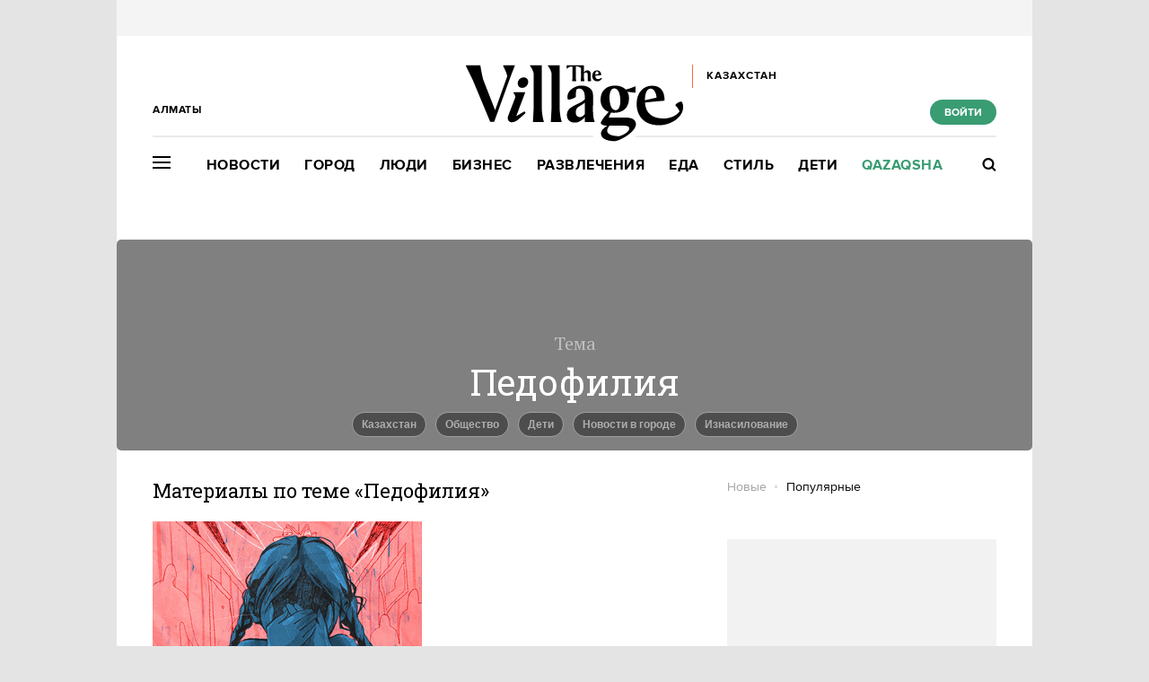

--- FILE ---
content_type: text/html; charset=utf-8
request_url: https://www.the-village-kz.com/tags/%D0%9F%D0%B5%D0%B4%D0%BE%D1%84%D0%B8%D0%BB%D0%B8%D1%8F/popular
body_size: 25258
content:
<!DOCTYPE HTML><html xmlns="http://www.w3.org/1999/xhtml" xmlns:og="http://ogp.me/ns#" xmlns:fb="http://ogp.me/ns/fb#"><head prefix="og: http://ogp.me/ns# fb: http://ogp.me/ns/fb# article: http://ogp.me/ns/article#"><meta charset="UTF-8"/><link rel="shortcut icon" href="https://img.the-village-kz.com/www.the-village.kz/gui/favicon-52c86a674f58da5ab5f787e0759c0683cab1eba7f869a32a78164de829b4693f.png" /><link rel="apple-touch-icon" href="https://img.the-village-kz.com/www.the-village.kz/gui/apple-touch-icon-25a734978a75196220cf344597f506d12ba8ce7edbbc0d89106305fdebf39d6b.png"/><meta name="viewport" content="width=1024"><title>The Village – Новости, люди, места, события.</title><meta property="fb:app_id" content="312754095855230" />
<meta property="og:description" content="Все статьи по теме «Педофилия» на The Village Казахстан" />
<meta property="og:image" content="https://img.the-village-kz.com/www.the-village.kz/gui/franchise/og-start-588f1018c5ceaecb15946262de6b88b3fc3afaae0ceca4f50bfefaeeb36f07d1.jpg" />
<meta property="og:site_name" content="The Village Казахстан" />
<meta property="og:title" content="Педофилия" />
<meta property="og:type" content="website" />
<meta property="og:url" content="https://www.the-village-kz.com/tags/%D0%9F%D0%B5%D0%B4%D0%BE%D1%84%D0%B8%D0%BB%D0%B8%D1%8F" /><meta name="description" content="The Village – Новости, люди, места, события."/><meta name="csrf-param" content="authenticity_token" />
<meta name="csrf-token" content="p5CKjeG54z75RFTO2gQwbbYS4nTDPp57QfIAk9QnDo00ZHrwl85y6zwlG2UbdFAiOx2gAjZnFd6ZyaO8aiJXVA==" /><link rel="stylesheet" media="all" href="https://img.the-village-kz.com/www.the-village.kz/gui/application-448947e6541b4a522856e592e3b89d204ab3b3f0a723df9caa7f097a5091b57e.css" /><script type="text/javascript">var LAM = {CurrentUser: {"logged_in":false},CurrentCity: {"id":115,"name":"Алматы","in_name":"Алматы","permalink":"almaty","short_name":"Алматы","country_name":"Казахстан","country_english_name":"Kazakhstan","country_code":"KZ"},GeoCity: {"id":197960,"name":"Колумбус","in_name":"translation missing: ru.activerecord.city.in Колумбус","permalink":"columbus","short_name":"Колумбус","country_name":"Соединенные Штаты","country_english_name":"United States","country_code":"US"},Request: { ip: "18.221.239.103" },Components: {},Apps: {},Applications: {},Utils: {},Observer: {},Debug: function() { if (window.console) console.log(arguments); },DustGlobals: {lazy_img: },WidgetsContent: {  }};LAM.Errbit = {"api_key":"https://3290aa091f63e5aaadb5e3be280e4ab2@o4505626127564800.ingest.sentry.io/4505805146357760","host":"sentry.setka.io","port":80};LAM.Errbit.env = 'production';</script><script>LAM.Config = {CLIENT_TYPE: "desktop",APP_NAME: 'The Village Казахстан',GRID_AUTH: true,LOGGED_IN: false,FB_APP_ID: '312754095855230',FBAUTH_SESSION_PATH: '/session.json?connect=fb',FBAUTH_RETURN_TO: null,VKButtons: [],DOMAIN_NAME: 'https://www.the-village-kz.com',USERNAME_SYMBOLS: /^[a-zA-Z0-9-_]*$/,BUTTON_DISABLE_ON_PROCESSING: true,UPLOADER_IMAGE_PATH: '/uploaded_images',Z_IMG_BASE64: '[data-uri]'};</script><script src="https://img.the-village-kz.com/www.the-village.kz/gui/application-a8eb57667bc07222b204e0ae4509dedf2d1c38b4bd1268f852a88834eab993ea.js"></script><script type="text/javascript">var I18n = I18n || {};I18n.defaultLocale = 'ru';I18n.locale = 'ru';/* Init dust context */var dustContext = dust.makeBase(dust.handlers || {}).push(LAM.DustGlobals);var WTF = {FB_APP_ID: LAM.Config.FB_APP_ID,onItemRender: LAM.Config.WTF_onItemRender,onBroadcastRender: LAM.Config.WTF_onBroadcastRender};</script><script type="text/javascript">var AUTH = {mobile: false,client_id: 'e2823bb8198d26258df5ee07bd3a678b29f01a8f049bca87ff1594bc6ac02ac5',redirect_url: 'https://www.the-village-kz.com',provider_login: 'https://www.the-village-kz.com/auth/lookatmedia',use_ssl: true,hide_close_button: false,with_provider: true,space: 'village'};</script><!-- START Yandex Verification code -->
<meta name="yandex-verification" content="aedd32b4c6cbbc69" />
<meta name="yandex-verification" content="100fc77983b7162e" />
<!-- END Yandex Verification code -->


<!-- START Google Verification code -->
<meta name="google-site-verification" content="6fFLCiNuktTx-TWEjkaMVX-nZQ7pbrTuBKdYxrBVbYw" />
<meta name="google-site-verification" content="WM9WZrWEOFRpPLVZYf3RTU4U5AYyBQcHREOowO3_MBU" />
<meta name="google-site-verification" content="ulrGOvQzKQNeOkbudbAheWQVQJ7yWLSF96DXm-_XnYg" />
<!-- END Google Verification code -->

<!-- START Pocket Verification code -->
<meta name="pocket-site-verification" content="f7dab75e26a53d9ef5e8bb80a38b98" />
<!-- END Pocket Verification code -->

<!-- START Global site tag (gtag.js) - Google Analytics 
<script async src="https://www.googletagmanager.com/gtag/js?id=UA-105755129-1"></script>
<script>
  window.dataLayer = window.dataLayer || [];
  function gtag(){dataLayer.push(arguments);}
  gtag('js', new Date());

  gtag('config', 'UA-105755129-1');
</script>
<!-- END Global site tag (gtag.js) - Google Analytics -->

<!-- Google tag (gtag.js) -->
<script async src="https://www.googletagmanager.com/gtag/js?id=G-W2Q6SRV7W7"></script>
<script>
  window.dataLayer = window.dataLayer || [];
  function gtag(){dataLayer.push(arguments);}
  gtag('js', new Date());

  gtag('config', 'G-W2Q6SRV7W7');
</script>

<!-- AdFox Library -->
<script src="https://yastatic.net/pcode/adfox/loader.js"></script>
<!-- END AdFox Library -->

<!-- Yandex.Metrika counter -->
<script type="text/javascript" >
    (function (d, w, c) {
        (w[c] = w[c] || []).push(function() {
            try {
                w.yaCounter49339699 = new Ya.Metrika2({
                    id:49339699,
                    clickmap:true,
                    trackLinks:true,
                    accurateTrackBounce:true,
                    webvisor:true
                });
            } catch(e) { }
        });
        var n = d.getElementsByTagName("script")[0],
            s = d.createElement("script"),
            f = function () { n.parentNode.insertBefore(s, n); };
        s.type = "text/javascript";
        s.async = true;
        s.src = "https://mc.yandex.ru/metrika/tag.js";
        if (w.opera == "[object Opera]") {
            d.addEventListener("DOMContentLoaded", f, false);
        } else { f(); }
    })(document, window, "yandex_metrika_callbacks2");
</script>
<noscript><div><img src="https://mc.yandex.ru/watch/49339699" style="position:absolute; left:-9999px;" alt="" /></div></noscript>
<!-- /Yandex.Metrika counter -->
<style>
  .header .links a[href="/village/city/qazaqsha"] { color: #399C72; }
  .header .links a[href="/village/city/qazaqsha"]:hover { color: #FC6540; }
</style></head><body class=" tags"><svg display="none" width="0" height="0" version="1.1" xmlns="http://www.w3.org/2000/svg" xmlns:xlink="http://www.w3.org/1999/xlink">&#13;<defs>&#13;<symbol id="icon_views" viewbox="0 0 14 10">&#13;<title>Views</title>&#13;<path fill-rule="evenodd" clip-rule="evenodd" d="M7,10c-2.7,0-5.5-2.6-7-5c1.5-2.4,4.3-5,7-5c2.7,0,5.5,2.7,7,5 C12.5,7.4,9.7,10,7,10z M7,2C5.3,2,4,3.3,4,5c0,1.7,1.3,3,3,3c1.7,0,3-1.3,3-3C10,3.3,8.6,2,7,2z M7,6C6.4,6,6,5.6,6,5 c0-0.6,0.4-1,1-1s1,0.4,1,1C8,5.6,7.6,6,7,6z"></path>&#13;</symbol>&#13;<symbol id="icon_comments" viewbox="0 0 11 11">&#13;<title>Comments</title>&#13;<path d="M3,10.9l0-4H0V0h11v7H7L3,10.9z"></path>&#13;</symbol>&#13;<symbol id="icon_comments_alt" viewbox="0 0 13 13">&#13;<title>Comments</title>&#13;<path fill-rule="evenodd" clip-rule="evenodd" d="M7.7,0H5.3C2.4,0,0,2.4,0,5.3c0,2.9,2.4,5.3,5.3,5.3h1.6L11,13V9 c1.5-0.9,2-1.8,2-3.7C13,2.4,10.6,0,7.7,0z M9,8.6v1.6L6.9,8.8H5.3c-1.9,0-3.5-1.6-3.5-3.5c0-1.9,1.6-3.5,3.5-3.5h2.4 c1.9,0,3.5,1.6,3.5,3.5C11.2,6.8,10.3,8.1,9,8.6z"></path>&#13;</symbol>&#13;<symbol id="icon_prev" viewbox="0 0 10 16">&#13;<title>Previous</title>&#13;<polygon points="0,8 8,0 9.7,1.8 3.5,8 9.7,14.2 8,16 "></polygon>&#13;</symbol>&#13;<symbol id="icon_next" viewbox="0 0 10 16">&#13;<title>Next</title>&#13;<polygon points="10,8 2,0 0.3,1.8 6.5,8 0.3,14.2 2,16 "></polygon>&#13;</symbol>&#13;<symbol id="icon_clock" viewbox="0 0 12 12">&#13;<title>Clock</title>&#13;<path d="M6.5,3C6.2,3,6,3.2,6,3.5V6H3.5C3.2,6,3,6.2,3,6.5S3.2,7,3.5,7h3C6.8,7,7,6.8,7,6.5v-3C7,3.2,6.8,3,6.5,3z"></path>&#13;<path d="M6,0C2.7,0,0,2.7,0,6s2.7,6,6,6c1.7,0,3.1-0.6,4.2-1.8S12,7.7,12,6C12,2.7,9.3,0,6,0z M6,10.1c-2.3,0-4.1-1.8-4.1-4.1 c0-2.3,1.8-4.1,4.1-4.1s4.1,1.8,4.1,4.1C10.1,8.3,8.3,10.1,6,10.1z"></path>&#13;</symbol>&#13;<symbol id="icon_clock_alt" viewbox="0 0 12 12">&#13;<title>Clock</title>&#13;<path fill-rule="evenodd" clip-rule="evenodd" d="M6,12c-3.3,0-6-2.7-6-6c0-3.3,2.7-6,6-6s6,2.7,6,6C12,9.3,9.3,12,6,12z M6,1.7 C3.6,1.7,1.7,3.6,1.7,6s1.9,4.3,4.3,4.3c2.4,0,4.3-1.9,4.3-4.3S8.4,1.7,6,1.7z M3,7V5.6h2.6V3H7v4H3z"></path>&#13;</symbol>&#13;<symbol id="icon_geo" viewbox="0 0 8 11">&#13;<title>Location</title>&#13;<path d="M5.4,2.6C5,2.2,4.6,2,4,2C2.9,2,2,2.9,2,4s0.9,2,2,2s2-0.9,2-2C6,3.4,5.8,3,5.4,2.6z M0,4c0-2.2,1.8-4,4-4s4,1.8,4,4v1l-4,6 L0,5V4z"></path>&#13;</symbol>&#13;<symbol id="icon_geo_alt" viewbox="0 0 10 13">&#13;<title>Location</title>&#13;<path d="M5,0C2.2,0,0,2.2,0,4.9c0,1.3,0.5,2.4,1.3,3.2L5,13l3.7-4.9c0.8-0.9,1.3-2,1.3-3.2C10,2.2,7.8,0,5,0z M7.2,6.8L7.2,6.8 L5,9.7L2.8,6.8L2.8,6.8C2.3,6.2,2,5.6,2,4.9C2,3.3,3.3,2,5,2s3,1.3,3,2.9C8,5.6,7.7,6.2,7.2,6.8z"></path>&#13;<path fill-rule="evenodd" clip-rule="evenodd" d="M5,3.7c0.7,0,1.3,0.6,1.3,1.3S5.7,6.3,5,6.3C4.3,6.3,3.7,5.7,3.7,5S4.3,3.7,5,3.7z"></path>&#13;</symbol>&#13;<symbol id="icon_updated" viewbox="0 0 17 17">&#13;<title>updated</title>&#13;<path d="m232.500022 675.125v-2.124999c-4.696643.002125-8.502147 3.809593-8.500021 8.503893.001063 2.251968.896278 4.411675 2.488814 6.004539l-1.83543 1.834583c-.150767.149635-.151653.392771-.001948.543291.072637.073136.171672.114219.274782.113688h4.916329c.293562 0 .531495-.237823.531495-.53125v-4.914061c.001063-.212145-.170079-.385156-.3825-.386395-.10311-.000531-.202145.040552-.274782.113687l-1.725587 1.724791c-2.490231-2.490145-2.489346-6.526581.002126-9.015663 1.195509-1.194427 2.816391-1.865572 4.506722-1.866104zm6.011208.366563c3.319895 3.320488 3.318123 8.702403-.003897 12.020766-1.593777 1.591802-3.754304 2.486603-6.007311 2.487666v-2.124999c3.522395-.00124 6.377054-2.856353 6.375814-6.377123-.000532-1.689551-.671987-3.309686-1.866965-4.504644l-1.743303 1.742499c-.145276.146625-.381968.148042-.528661.002834-.07122-.07048-.111259-.166459-.110905-.266688v-4.940623c0-.293427.237933-.53125.531495-.53125h4.942903c.206397-.000531.37435.166104.374881.372583.000354.100053-.039685.196209-.110905.266688z" fill-rule="evenodd" transform="translate(-224 -673)"></path>&#13;&#13;</symbol>&#13;<symbol id="icon_star" viewbox="0 0 24 23">&#13;<title>star</title>&#13;<path d="m65 571.000368-3.7094564 7.571411-8.2905436 1.215255 5.9990863 5.890307-1.4161717 8.322659 7.4170854-3.929326 7.4152581 3.929326-1.4161718-8.322659 5.9990864-5.890307-8.2905436-1.215255z" fill-rule="evenodd" transform="translate(-53 -571)"></path>&#13;</symbol>&#13;<symbol id="village_logo" viewbox="0 0 242 84.62">&#13;<path d="M104.46.16H91.56l-.25.65c1.3.8,4.12,6.69,4.12,8.31v39l-.81,15.08h12.26c-1.13-2.9-2.42-10.73-2.42-15.08Z"></path><path d="M84.54.16H71.63l-.24.65c1.29.8,4.11,6.69,4.11,8.31v39l-.8,15.08H87c-1.13-2.9-2.42-10.73-2.42-15.08Z"></path><path d="M56.55,56.47l-.24-.25,9.84-26.13H53.24l-.32.64c.88,1.05,2.66,3.71,2.09,5.17l-7.9,20.57c-1.45,3.71.32,7.1,4.11,7.1s6.62-2.51,9.44-5.09l5.89-5.24-1.37-1.86S58.24,55.58,56.55,56.47Z"></path><path d="M54.69.16H41.79l-.33.65c1.54,2.5,5,10.32,4.52,11.77L32.59,50.17l-13-33.31c-.89-2.18-2.9-12.58-3.47-16.7H.32L0,.81,7.82,16.86,27.1,63.16h4.44L50,12Z"></path><path d="M64.37,13.55A6.51,6.51,0,0,0,57.76,20c0,3.14,1.61,5.24,5.24,5.24a6.61,6.61,0,0,0,6.45-6.62A4.74,4.74,0,0,0,64.37,13.55Z"></path><path d="M240.14,40.41c-2.33,0-5.48,2.18-6.69,3.55l-.08.65A20.51,20.51,0,0,1,238,51.3c-2.42,4.2-9.68,8.07-17.83,8.07-12.91,0-19.89-6.15-20.66-17.78,5.91-.62,18-1.86,21.87-2,0-10.49-4.2-16.78-14-16.78-10.16,0-17.18,8.39-17.18,20.08,0,14.2,8.87,24,24.93,24,13.07,0,26.94-8.63,26.94-20.65C242,44.45,241.44,41.54,240.14,40.41ZM205.78,26.06c4,0,6.05,4.67,6.7,10l-13.07,3C199.46,31.34,201.63,26.06,205.78,26.06Z"></path><path d="M151.65,14.6l-.72-.56a6.17,6.17,0,0,1-3.63,1.45c-2.31,0-3-1.65-3.14-3.94l6.69-.5c-.08-3.23-1.78-5.32-4.52-5.32-3.31,0-5.49,2.26-5.49,6.21,0,3.55,2,6,5.57,6C148.75,18,150.36,16.62,151.65,14.6Zm-5.56-7.74c1.21,0,1.61,1.13,1.77,2.82l-3.71.93C144.19,8.45,144.56,6.86,146.09,6.86Z"></path><path d="M178,58.32H159.16a24.4,24.4,0,0,1,2.58-5.63,20.48,20.48,0,0,0,3.55.31c9.76,0,16.45-5.65,16.45-16.3A14.24,14.24,0,0,0,180,29.56l8.88,1.09V23.47a87.61,87.61,0,0,1-10.65,3.7c-2.7-2.85-6.82-4.5-12-4.5-10.4,0-16.21,6.53-16.21,15.65,0,7.16,3.73,11.81,9.21,13.71-3.25,3.14-7.25,7.84-9.13,12.1.69,2.39,3.09,3.16,7.39,3.22-3.93,2.65-7,5.26-7,8.88,0,5,5.65,8.39,15.73,8.39,9.2-1.94,23.24-11.62,23.24-18.88C189.41,60.82,185.13,58.32,178,58.32ZM165.37,25.81c4.68,0,6.69,6.78,6.69,13.8,0,5.72-1.53,10.48-5.32,10.48-5.08,0-6.7-7.42-6.7-14.19C160,30.41,161.58,25.81,165.37,25.81ZM171,79.05c-6.37,0-13.63-1.29-13.63-6.21,0-1.85,1.34-4,2.74-5.48h15.25c4.92,0,6.69,1.13,6.69,3.22C182.06,73.41,177.14,77.28,171,79.05Z"></path><path d="M116.48,1.45h2.34V12.5a36.57,36.57,0,0,1-.48,5.25h4.6a21.45,21.45,0,0,1-.49-5.33v-11h2.26A7.83,7.83,0,0,1,128.11,3c0,.35.07.64.07.81V14.2l-.32,3.55h4.27a14.28,14.28,0,0,1-.56-3.63V9a3.66,3.66,0,0,1,2.18-1c1.93,0,1.93,1.45,1.93,3.38v6.38h3.95a11.8,11.8,0,0,1-.56-3.55V9.76c0-2.42-1.29-4.11-3.63-4.11a4.9,4.9,0,0,0-3.87,2.14V0H112.21V3.87h.32C113.82,2.82,115.84,1.45,116.48,1.45Z"></path><path d="M141.65,33.15c0-7-6.05-10.48-13.07-10.48S113.09,28,113.09,35a10.46,10.46,0,0,0,.57,3.47c2.66,0,7.5-1.86,8.87-3.23-.16-4.84.33-7.42.73-8.31a5.71,5.71,0,0,1,3.39-.88c3.63,0,5.8,4,5.8,8.79v3.22A17.6,17.6,0,0,1,126.73,42c-8.39,4-14.2,6.45-14.2,13.31,0,4.68,2.42,8.63,9,8.63,4.68,0,8.72-3.39,10.89-6.13v5.4h11.14c-1.13-2.18-1.94-7.66-1.94-11.37Zm-9.2,21.3c-1.37,1.86-3.38,3.39-5.32,3.39-3.15,0-4.76-2.42-4.76-5.57,0-3.55,1.94-5.48,5-7.1a27.28,27.28,0,0,0,5.08-3.38Z"></path>&#13;</symbol>&#13;<symbol id="village_logo_plus" viewbox="0 0 31 32">&#13;<polygon points="31 11.73 19.78 12.07 20.13 0 10.87 0 11.22 12.07 0 11.73 0 20.27 11.22 19.93 10.87 32 20.13 32 19.78 19.93 31 20.27 31 11.73"></polygon>&#13;</symbol>&#13;<symbol id="village_logo_food" viewbox="0 0 242 84.6">&#13;<path d="M56.5,56.5l-0.2-0.2l9.8-26.1H53.2l-0.3,0.6c0.9,1,2.7,3.7,2.1,5.2l-7.9,20.6c-1.5,3.7,0.3,7.1,4.1,7.1s6.6-2.5,9.4-5.1&#13;&#10;        l5.9-5.2l-1.4-1.9C65.2,51.4,58.2,55.6,56.5,56.5z"></path>&#13;<path d="M54.7,0.2H41.8l-0.3,0.6c1.5,2.5,5,10.3,4.5,11.8L32.6,50.2l-13-33.3c-0.9-2.2-2.9-12.6-3.5-16.7H0.3L0,0.8l7.8,16.1&#13;&#10;      l19.3,46.3h4.4L50,12L54.7,0.2z"></path>&#13;<path d="M64.4,13.6c-3.6-0.1-6.6,2.8-6.6,6.4c0,0,0,0,0,0c0,3.1,1.6,5.2,5.2,5.2c3.6-0.1,6.5-3,6.4-6.6c0.2-2.6-1.8-4.9-4.4-5.1&#13;&#10;      C64.8,13.5,64.6,13.5,64.4,13.6z"></path>&#13;<path d="M240.1,40.4c-2.3,0-5.5,2.2-6.7,3.5l-0.1,0.7c2,1.9,3.5,4.2,4.6,6.7c-2.4,4.2-9.7,8.1-17.8,8.1&#13;&#10;      c-12.9,0-19.9-6.2-20.7-17.8c5.9-0.6,18-1.9,21.9-2c0-10.5-4.2-16.8-14-16.8c-10.2,0-17.2,8.4-17.2,20.1c0,14.2,8.9,24,24.9,24&#13;&#10;      c13.1,0,26.9-8.6,26.9-20.7C242,44.5,241.4,41.5,240.1,40.4z M205.8,26.1c4,0,6.1,4.7,6.7,10l-13.1,3&#13;&#10;      C199.5,31.3,201.6,26.1,205.8,26.1z"></path>&#13;<path d="M151.6,14.6l-0.7-0.6c-1,0.9-2.3,1.4-3.6,1.4c-2.3,0-3-1.6-3.1-3.9l6.7-0.5c-0.1-3.2-1.8-5.3-4.5-5.3&#13;&#10;      c-3.3,0-5.5,2.3-5.5,6.2c0,3.6,2,6,5.6,6C148.8,18,150.4,16.6,151.6,14.6z M146.1,6.9c1.2,0,1.6,1.1,1.8,2.8l-3.7,0.9&#13;&#10;      C144.2,8.4,144.6,6.9,146.1,6.9z"></path>&#13;<path d="M178,58.3h-18.8c0.6-2,1.5-3.9,2.6-5.6c1.2,0.2,2.4,0.3,3.6,0.3c9.8,0,16.4-5.7,16.4-16.3c0.1-2.5-0.5-5-1.7-7.1l8.9,1.1&#13;&#10;      v-7.2c-3.5,1.5-7,2.7-10.6,3.7c-2.7-2.9-6.8-4.5-12-4.5c-10.4,0-16.2,6.5-16.2,15.6c0,7.2,3.7,11.8,9.2,13.7&#13;&#10;      c-3.2,3.1-7.2,7.8-9.1,12.1c0.7,2.4,3.1,3.2,7.4,3.2c-3.9,2.7-7,5.3-7,8.9c0,5,5.6,8.4,15.7,8.4c9.2-1.9,23.2-11.6,23.2-18.9&#13;&#10;      C189.4,60.8,185.1,58.3,178,58.3z M165.4,25.8c4.7,0,6.7,6.8,6.7,13.8c0,5.7-1.5,10.5-5.3,10.5c-5.1,0-6.7-7.4-6.7-14.2&#13;&#10;      C160,30.4,161.6,25.8,165.4,25.8z M171,79.1c-6.4,0-13.6-1.3-13.6-6.2c0-1.8,1.3-4,2.7-5.5h15.2c4.9,0,6.7,1.1,6.7,3.2&#13;&#10;      C182.1,73.4,177.1,77.3,171,79.1z"></path>&#13;<path d="M116.5,1.5h2.3v11.1c0,1.8-0.2,3.5-0.5,5.2h4.6c-0.4-1.7-0.5-3.5-0.5-5.3v-11h2.3c1.2,0.2,2.4,0.8,3.4,1.6&#13;&#10;      c0,0.3,0.1,0.6,0.1,0.8v10.4l-0.3,3.6h4.3c-0.3-1.2-0.5-2.4-0.6-3.6V9c0.6-0.6,1.4-0.9,2.2-1c1.9,0,1.9,1.4,1.9,3.4v6.4h3.9&#13;&#10;      c-0.4-1.1-0.6-2.3-0.6-3.6V9.8c0-2.4-1.3-4.1-3.6-4.1c-1.6,0.1-3,0.9-3.9,2.1V0h-19.4v3.9h0.3C113.8,2.8,115.8,1.5,116.5,1.5z"></path>&#13;<path d="M141.6,33.2c0-7-6.1-10.5-13.1-10.5S113.1,28,113.1,35c0,1.2,0.2,2.4,0.6,3.5c2.7,0,7.5-1.9,8.9-3.2&#13;&#10;      c-0.2-4.8,0.3-7.4,0.7-8.3c1-0.6,2.2-0.9,3.4-0.9c3.6,0,5.8,4,5.8,8.8v3.2c-1.6,1.7-3.6,3-5.7,3.9c-8.4,4-14.2,6.5-14.2,13.3&#13;&#10;      c0,4.7,2.4,8.6,9,8.6c4.7,0,8.7-3.4,10.9-6.1v5.4h11.1c-1.1-2.2-1.9-7.7-1.9-11.4L141.6,33.2z M132.4,54.5&#13;&#10;      c-1.4,1.9-3.4,3.4-5.3,3.4c-3.2,0-4.8-2.4-4.8-5.6c0-3.5,1.9-5.5,5-7.1c1.8-0.9,3.5-2.1,5.1-3.4V54.5z"></path>&#13;</symbol>&#13;<symbol id="village_logo_children" viewbox="0 0 242 84.6">&#13;<path d="M104.5,0.2H91.6l-0.2,0.6c1.3,0.8,4.1,6.7,4.1,8.3v39l-0.8,15.1h12.3c-1.1-2.9-2.4-10.7-2.4-15.1L104.5,0.2z"></path>&#13;<path d="M84.5,0.2H71.6l-0.2,0.6c1.3,0.8,4.1,6.7,4.1,8.3v39l-0.8,15.1H87c-1.1-2.9-2.4-10.7-2.4-15.1L84.5,0.2z"></path>&#13;<path d="M56.5,56.5l-0.2-0.2l9.8-26.1H53.2l-0.3,0.6c0.9,1,2.7,3.7,2.1,5.2l-7.9,20.6c-1.5,3.7,0.3,7.1,4.1,7.1s6.6-2.5,9.4-5.1&#13;&#10;      l5.9-5.2l-1.4-1.9C65.2,51.4,58.2,55.6,56.5,56.5z"></path>&#13;<path d="M54.7,0.2H41.8l-0.3,0.6c1.5,2.5,5,10.3,4.5,11.8L32.6,50.2l-13-33.3c-0.9-2.2-2.9-12.6-3.5-16.7H0.3L0,0.8l7.8,16.1&#13;&#10;      l19.3,46.3h4.4L50,12L54.7,0.2z"></path>&#13;<path d="M64.4,13.6c-3.6-0.1-6.6,2.8-6.6,6.4c0,0,0,0,0,0c0,3.1,1.6,5.2,5.2,5.2c3.6-0.1,6.5-3,6.4-6.6c0.2-2.6-1.8-4.9-4.4-5.1&#13;&#10;      C64.8,13.5,64.6,13.5,64.4,13.6z"></path>&#13;<path d="M240.1,40.4c-2.3,0-5.5,2.2-6.7,3.5l-0.1,0.7c2,1.9,3.5,4.2,4.6,6.7c-2.4,4.2-9.7,8.1-17.8,8.1&#13;&#10;      c-12.9,0-19.9-6.2-20.7-17.8c5.9-0.6,18-1.9,21.9-2c0-10.5-4.2-16.8-14-16.8c-10.2,0-17.2,8.4-17.2,20.1c0,14.2,8.9,24,24.9,24&#13;&#10;      c13.1,0,26.9-8.6,26.9-20.7C242,44.5,241.4,41.5,240.1,40.4z M205.8,26.1c4,0,6.1,4.7,6.7,10l-13.1,3&#13;&#10;      C199.5,31.3,201.6,26.1,205.8,26.1z"></path>&#13;<path d="M151.6,14.6l-0.7-0.6c-1,0.9-2.3,1.4-3.6,1.4c-2.3,0-3-1.6-3.1-3.9l6.7-0.5c-0.1-3.2-1.8-5.3-4.5-5.3&#13;&#10;      c-3.3,0-5.5,2.3-5.5,6.2c0,3.6,2,6,5.6,6C148.8,18,150.4,16.6,151.6,14.6z M146.1,6.9c1.2,0,1.6,1.1,1.8,2.8l-3.7,0.9&#13;&#10;      C144.2,8.4,144.6,6.9,146.1,6.9z"></path>&#13;<path d="M116.5,1.5h2.3v11.1c0,1.8-0.2,3.5-0.5,5.2h4.6c-0.4-1.7-0.5-3.5-0.5-5.3v-11h2.3c1.2,0.2,2.4,0.8,3.4,1.6&#13;&#10;      c0,0.3,0.1,0.6,0.1,0.8v10.4l-0.3,3.6h4.3c-0.3-1.2-0.5-2.4-0.6-3.6V9c0.6-0.6,1.4-0.9,2.2-1c1.9,0,1.9,1.4,1.9,3.4v6.4h3.9&#13;&#10;      c-0.4-1.1-0.6-2.3-0.6-3.6V9.8c0-2.4-1.3-4.1-3.6-4.1c-1.6,0.1-3,0.9-3.9,2.1V0h-19.4v3.9h0.3C113.8,2.8,115.8,1.5,116.5,1.5z"></path>&#13;<path d="M141.6,33.2c0-7-6.1-10.5-13.1-10.5S113.1,28,113.1,35c0,1.2,0.2,2.4,0.6,3.5c2.7,0,7.5-1.9,8.9-3.2&#13;&#10;      c-0.2-4.8,0.3-7.4,0.7-8.3c1-0.6,2.2-0.9,3.4-0.9c3.6,0,5.8,4,5.8,8.8v3.2c-1.6,1.7-3.6,3-5.7,3.9c-8.4,4-14.2,6.5-14.2,13.3&#13;&#10;      c0,4.7,2.4,8.6,9,8.6c4.7,0,8.7-3.4,10.9-6.1v5.4h11.1c-1.1-2.2-1.9-7.7-1.9-11.4L141.6,33.2z M132.4,54.5&#13;&#10;      c-1.4,1.9-3.4,3.4-5.3,3.4c-3.2,0-4.8-2.4-4.8-5.6c0-3.5,1.9-5.5,5-7.1c1.8-0.9,3.5-2.1,5.1-3.4V54.5z"></path>&#13;</symbol>&#13;<symbol id="redefine_logo" viewbox="0 0 205 41.32">&#13;<title>Redefine</title>&#13;<path d="M26.49,40.75,24.73,30.51c-.56-3.34-1.69-5.21-5.2-5.21H5.94V40.75H0V0H16.87C26,0,29.66,4.41,29.66,12.34c0,4.53-2,8.94-7.3,9.51v.45c6.11.23,7.41,2,8.26,7l1.87,11.43ZM16.64,20c5.09,0,7.13-3.11,7.13-7.58,0-4.82-2-7.08-7.13-7.08H6V20Z"></path><path d="M47.09,41.32C38.83,41.32,34,35.09,34,26.38c0-8.21,5.6-14.49,13.3-14.49,7.47,0,12.62,6.11,12.62,14.77,0,.34,0,1.41-.06,1.81H39.79c.4,5.15,3.45,8,7.36,8a7.08,7.08,0,0,0,7.18-5.26l5,.45C58.35,37.24,53.71,41.32,47.09,41.32ZM39.85,24.11H54.11c-.17-4.13-2.61-7.36-6.79-7.36C42.9,16.75,40.13,20,39.85,24.11Z"></path><path d="M75.5,41.32C68,41.32,62.88,35,62.88,26.54S68,11.89,75.79,11.89c4.75,0,7.18,2.49,8.43,5.26h.34V0h5.55V40.75H84.5V36.11h-.34C82.75,39,80.31,41.32,75.5,41.32Zm9.06-14.78c0-5.2-3.28-9.11-8.49-9.11s-8.43,3.91-8.43,9.11,3.28,9.23,8.43,9.23S84.56,31.87,84.56,26.54Z"></path><path d="M106.75,41.32c-8.27,0-13.08-6.23-13.08-14.94,0-8.21,5.6-14.49,13.3-14.49,7.47,0,12.62,6.11,12.62,14.77,0,.34,0,1.41,0,1.81H99.44c.4,5.15,3.46,8,7.36,8A7.08,7.08,0,0,0,114,31.19l5,.45C118,37.24,113.37,41.32,106.75,41.32ZM99.5,24.11h14.26c-.17-4.13-2.6-7.36-6.79-7.36C102.56,16.75,99.78,20,99.5,24.11Z"></path><path d="M137,12.45V17h-6.4V40.75h-5.55V17h-4.92V12.45h4.92V0h12V4.53h-6.4v7.92Z"></path><path d="M145.52,5.66h-5.66V0h5.66Zm0,35.09h-5.66V12.45h5.66Z"></path><path d="M169.8,40.92V25.81c0-5.72-2.32-8.94-6.57-8.94s-7,3.22-7,8.88v15h-5.66V12.45h5.66v4.81c1.36-3.11,4.13-5.37,8.88-5.37,5.72,0,10.31,4,10.31,13.92V40.92Z"></path><path d="M192.15,41.32c-8.26,0-13.07-6.23-13.07-14.94,0-8.21,5.6-14.49,13.3-14.49C199.85,11.89,205,18,205,26.66c0,.34,0,1.41-.06,1.81H184.85c.4,5.15,3.45,8,7.36,8a7.1,7.1,0,0,0,7.19-5.26l5,.45C203.42,37.24,198.77,41.32,192.15,41.32Zm-7.24-17.21h14.26c-.17-4.13-2.6-7.36-6.79-7.36C188,16.75,185.19,20,184.91,24.11Z"></path>&#13;</symbol>&#13;<symbol id="spletnik_logo" viewbox="0 0 91 25">&#13;<title>spletnik</title>&#13;<path d="M9.09711103,15.2962515 C9.09711103,13.0290206 7.38183084,12.0616687 5.32962061,11.2756953 C3.73686042,10.6711004 2.6341803,10.0362757 2.6341803,8.76662636 C2.6341803,7.58766626 3.36930038,7.04353083 4.34946049,7.04353083 C5.14584058,7.04353083 5.97285068,7.40628779 6.64671076,8.01088271 C7.32057083,8.64570738 7.84128089,9.5828295 8.02506091,10.5501814 L8.20884093,10.5501814 L8.05569092,6.9528416 L7.9638009,6.9528416 L7.22868082,7.70858525 L7.13679081,7.70858525 C6.64671076,7.16444982 5.2683606,6.74123337 4.28820049,6.74123337 C1.68465019,6.74123337 0,8.40386941 0,10.3990326 C0,12.8174123 1.92969022,13.8754534 3.58371041,14.5707376 C5.2683606,15.2962515 6.43230073,15.9915357 6.43230073,17.140266 C6.43230073,18.5610641 5.94222068,19.04474 4.59450052,19.04474 C2.6648103,19.04474 0.551340063,17.0495768 0.153150017,14.6311971 L0,14.6311971 L0.122520014,19.04474 L0.245040028,19.04474 L1.22520014,18.1680774 L1.34772015,18.1680774 C2.17473025,18.8633615 3.64497041,19.286578 4.65576053,19.286578 C7.0142708,19.2563482 9.09711103,17.8355502 9.09711103,15.2962515 Z M23.4319527,13.0290206 C23.4319527,16.9286578 21.1347024,19.286578 18.010442,19.286578 C16.6627219,19.286578 15.7744518,18.9842805 15.0087017,18.3192261 L14.9168117,18.3192261 L14.9168117,21.3422007 C14.9168117,22.1281741 14.8861817,22.974607 15.0393317,23.5792019 C15.2231117,24.3349456 15.4375218,24.4558646 16.0194918,24.7279323 C16.2339018,24.8186215 16.4176819,24.8186215 16.6014619,24.8488513 L16.6014619,25 L9.80160111,25 L9.80160111,24.8488513 C9.98538113,24.8186215 10.1691612,24.8186215 10.3835712,24.7279323 C10.9655412,24.4860943 11.2105813,24.3349456 11.3637313,23.5792019 C11.5168813,23.0048368 11.4862513,22.1281741 11.4862513,21.3422007 L11.4862513,10.3688029 C11.4862513,9.85489722 11.4862513,8.88754534 11.4249913,8.4643289 C11.3637313,7.95042322 11.2412113,7.79927449 10.9042812,7.52720677 C10.5673512,7.25513906 9.89349112,7.13422007 9.6484511,7.10399033 L9.6484511,6.98307134 L14.6717717,6.98307134 C14.7942917,6.98307134 14.8861817,7.04353083 14.8861817,7.22490931 L14.8555517,9.00846433 L15.0087017,9.00846433 C15.5294118,7.58766626 16.9996519,6.74123337 18.3167421,6.74123337 C21.1347024,6.74123337 23.4319527,8.76662636 23.4319527,13.0290206 Z M19.7257222,12.9081016 C19.7257222,8.4643289 18.9599722,7.40628779 17.520362,7.40628779 C16.0501218,7.40628779 14.9168117,9.15961306 14.9168117,11.3966143 L14.9168117,14.7521161 C14.9168117,15.9613059 15.2231117,17.3216445 15.7438218,17.8960097 C16.2645318,18.4703748 16.7852419,18.8029021 17.550992,18.8029021 C18.9906022,18.8331318 19.7257222,17.3518742 19.7257222,12.9081016 Z M31.0281935,19.0145103 L31.0281935,18.8633615 C30.8444135,18.8331318 30.5381135,18.8331318 30.3543334,18.7424426 C29.8948834,18.5610641 29.6498434,18.4099154 29.4660633,17.6844015 C29.3435433,17.1704958 29.3435433,16.1426844 29.3435433,15.356711 L29.3435433,1.93470375 C29.3435433,1.1789601 29.3741733,0.604594921 29.3741733,0.181378476 C29.3741733,0.0302297461 29.3129133,1.77635684e-15 29.1903933,1.77635684e-15 L24.3814828,1.77635684e-15 L24.3814828,0.15114873 C24.6571528,0.181378476 25.0247128,0.181378476 25.3003829,0.392986699 C25.5454229,0.574365175 25.6985729,0.785973398 25.7904629,1.29987908 C25.8823529,1.75332527 25.8823529,2.93228537 25.8823529,3.44619105 L25.8823529,15.3869407 C25.8823529,16.2031439 25.8823529,17.2309553 25.7292029,17.7146312 C25.5454229,18.4401451 25.3003829,18.5912938 24.8409328,18.7726723 C24.6265228,18.8633615 24.4121128,18.8633615 24.2283328,18.8935913 L24.2283328,19.04474 L31.0281935,19.0145103 Z M42.8513749,12.3639661 L35.530804,12.3639661 C35.530804,15.5380895 36.0821441,16.9891173 36.8172642,17.8053204 C37.2767142,18.2889964 37.9812043,18.5308343 38.6856944,18.5308343 C40.9216847,18.5308343 41.9631048,16.7170496 42.4225548,15.0544135 L42.7288549,15.1451028 C42.2081448,17.4727932 40.5234946,19.2563482 37.7974243,19.2563482 C36.4190741,19.2563482 34.918204,18.923821 33.8155238,17.9866989 C32.5290637,16.8681983 31.7939436,15.3264813 31.7939436,13.0290206 C31.7939436,8.91777509 34.5812739,6.71100363 37.5830143,6.71100363 C41.1973547,6.71100363 42.8513749,9.12938331 42.8513749,11.6082225 C42.8820049,11.8198307 42.8820049,12.1523579 42.8513749,12.3639661 Z M39.5739645,10.9129383 C39.5739645,9.34099154 39.3595545,8.16203144 38.8388444,7.55743652 C38.5325444,7.22490931 38.1037243,7.07376058 37.6442743,7.07376058 C37.1541942,7.07376058 36.7866342,7.22490931 36.4190741,7.58766626 C35.8983641,8.16203144 35.561434,9.5828295 35.500174,12.0012092 L38.6550644,12.0012092 C39.3595545,11.9709794 39.5739645,11.7593712 39.5739645,10.9129383 Z M51.8872259,17.2007255 C51.4890359,17.8355502 50.7845458,18.1983071 50.0187957,18.1983071 C48.8242255,18.1983071 48.5485555,17.382104 48.5485555,16.3845224 L48.6710755,7.46674728 L51.3358858,7.46674728 L51.3358858,6.9528416 L48.6710755,6.9528416 L48.6710755,2.08585248 L48.3035155,2.08585248 C47.4152454,5.19951632 45.8531152,6.71100363 43.5558649,7.16444982 L43.5558649,7.37605804 C43.984685,7.43651753 44.7504351,7.40628779 45.1792551,7.46674728 C45.1486251,8.82708585 45.0567351,15.4474002 45.0567351,15.9915357 C45.0567351,17.0798065 45.2711451,17.8355502 45.9756352,18.4401451 C46.5576053,18.9540508 47.5071354,19.2563482 48.6710755,19.2563482 C50.3250957,19.2563482 51.6115559,18.1378476 51.9791159,17.3216445 L51.8872259,17.2007255 Z M66.4671076,19.0145103 L66.4671076,18.8935913 C66.2833275,18.8633615 66.0382875,18.8331318 65.8238775,18.7424426 C65.3644274,18.5610641 65.1500174,18.4099154 64.9356074,17.6844015 C64.8130874,17.1704958 64.8130874,16.1426844 64.8130874,15.356711 L64.8130874,10.5804111 C64.8130874,9.2503023 64.4455273,8.31318017 64.0473373,7.73881499 C63.4959972,6.9528416 62.6077271,6.71100363 61.321267,6.71100363 C60.5861469,6.71100363 59.4834668,6.98307134 58.8096067,7.49697703 C58.2582666,7.95042322 57.6456666,8.58524788 57.3393665,9.70374849 L57.2781065,9.70374849 C57.2781065,9.40145103 57.3393665,7.3458283 57.3393665,7.13422007 C57.3393665,7.01330109 57.2781065,6.9528416 57.1555865,6.9528416 L52.377306,6.9528416 L52.377306,7.10399033 C52.622346,7.13422007 52.989906,7.13422007 53.2655761,7.3458283 C53.5106161,7.52720677 53.6943961,7.73881499 53.7862861,8.25272068 C53.8475461,8.70616687 53.8475461,9.85489722 53.8475461,10.3688029 L53.8475461,15.356711 C53.8475461,16.1729141 53.8781761,17.2309553 53.7250261,17.7146312 C53.5412461,18.4401451 53.2962061,18.5610641 52.836756,18.7424426 C52.622346,18.8331318 52.3466759,18.8633615 52.1935259,18.8935913 L52.1935259,19.0145103 L58.8096067,19.0145103 L58.8096067,18.8935913 C58.6258267,18.8633615 58.4114166,18.8331318 58.1970066,18.7424426 C57.6762966,18.5308343 57.5231465,18.2889964 57.3699965,17.5937122 C57.2474765,17.0798065 57.2474765,16.3845224 57.2474765,15.6590085 L57.2474765,12.9987908 C57.2474765,12.1523579 57.3087365,11.4570738 57.3699965,10.7920193 C57.5537765,8.52478839 58.9321267,7.61789601 59.6978768,7.61789601 C60.3411069,7.61789601 60.6780369,7.79927449 60.9230769,8.13180169 C61.229377,8.49455865 61.321267,9.00846433 61.321267,10.0665054 L61.321267,15.6590085 C61.321267,16.3845224 61.290637,17.0798065 61.198747,17.5634825 C61.0455969,18.2889964 60.8618169,18.5006046 60.3717369,18.7424426 C60.1573268,18.8331318 59.9735468,18.8633615 59.7591368,18.8935913 L59.7591368,19.0145103 L66.4671076,19.0145103 Z M73.6957884,19.0145103 L73.6957884,18.8935913 C73.5120084,18.8633615 73.2669683,18.8633615 73.0525583,18.7726723 C72.5931082,18.5912938 72.3480682,18.4401451 72.1642882,17.7146312 C72.0417682,17.3216445 72.0417682,16.4752116 72.0417682,15.8101572 L72.0417682,8.88754534 C72.0417682,8.16203144 72.0723982,7.58766626 72.0723982,7.16444982 C72.0723982,7.01330109 72.0111382,6.98307134 71.8886182,6.98307134 L67.1103376,6.98307134 L67.1103376,7.13422007 C67.3860077,7.16444982 67.7535677,7.19467956 68.0292377,7.37605804 C68.2742778,7.55743652 68.4580578,7.76904474 68.5499478,8.28295042 C68.6112078,8.73639661 68.6112078,9.88512696 68.6112078,10.3990326 L68.6112078,15.8101572 C68.6112078,16.4752116 68.5805778,17.3518742 68.4580578,17.7146312 C68.2742778,18.4401451 68.0292377,18.5912938 67.6004177,18.7726723 C67.3860077,18.8633615 67.1409676,18.8633615 66.9571876,18.8935913 L66.9571876,19.0145103 L73.6957884,19.0145103 Z M72.2255482,2.56952842 C72.2255482,1.45102781 71.2760181,0.69528416 70.295858,0.69528416 C69.3463279,0.69528416 68.4274278,1.5114873 68.4274278,2.56952842 C68.4274278,3.62756953 69.3156979,4.38331318 70.295858,4.38331318 C71.3066481,4.35308343 72.2255482,3.65779927 72.2255482,2.56952842 Z M79.117299,2.01370561e-16 L74.3083884,2.01370561e-16 L74.3083884,0.15114873 C74.5534285,0.181378476 74.9516185,0.181378476 75.2272885,0.392986699 C75.4723286,0.574365175 75.6254786,0.785973398 75.7173686,1.29987908 C75.7786286,1.75332527 75.8092586,2.90205562 75.8092586,3.41596131 L75.8092586,15.3869407 C75.8092586,16.1729141 75.8092586,17.2309553 75.6561086,17.7146312 C75.4723286,18.4401451 75.2579186,18.5912938 74.7678385,18.7726723 C74.5534285,18.8633615 74.3390184,18.8633615 74.1552384,18.8935913 L74.1552384,19.04474 L80.9550992,19.04474 L80.9550992,18.8935913 C80.7713192,18.8633615 80.4650191,18.8633615 80.2506091,18.7726723 C79.7605291,18.5912938 79.546119,18.4401451 79.362339,17.7146312 C79.239819,17.2007255 79.209189,16.1426844 79.209189,15.3869407 L79.209189,13.814994 L80.4343891,12.6058041 C81.3226592,13.0592503 81.6902193,13.814994 82.0271493,15.5683192 C82.2415593,17.1100363 82.8541594,18.6517533 83.4054995,19.0145103 L88,19.0145103 L88,18.8633615 C87.2955099,18.7726723 86.9279499,18.6215236 86.6216498,18.2587666 C86.1009398,17.6844015 85.5495997,15.719468 85.3045597,14.4498186 C84.9369997,12.6058041 84.0180995,11.185006 82.3640794,10.7617896 L83.2217195,9.88512696 C84.0180995,9.03869407 85.3351897,7.98065296 85.6414897,7.79927449 C86.2847198,7.40628779 86.8973199,7.19467956 87.3873999,7.10399033 L87.3873999,6.9528416 L82.1496693,6.9528416 L82.1496693,7.10399033 C82.3947094,7.13422007 82.8847894,7.25513906 83.0991994,7.3458283 C83.4973895,7.52720677 83.5586495,7.82950423 83.5586495,8.16203144 C83.5586495,8.67593712 83.0685694,9.43168077 82.3334494,10.2176542 L79.270449,13.2708585 L79.270449,2.47883918 C79.270449,1.26964933 79.331709,0.453446191 79.331709,0.211608222 C79.270449,0.0604594921 79.209189,0 79.117299,0 Z"></path>&#13;<polygon points="87 17.1384615 88.006993 16 89.993007 16 91 17.1384615 88.986014 20 87 17.1384615"></polygon>&#13;</symbol>&#13;<symbol id="wonderzine_logo" viewbox="0 0 247 72">&#13;<title>Wonderzine</title>&#13;<defs><filter id="a"><fecolormatrix in="SourceGraphic" values="0 0 0 0 1.000000 0 0 0 0 1.000000 0 0 0 0 1.000000 0 0 0 1.000000 0"></fecolormatrix></filter></defs><g filter="url(#a)" fill="none" fill-rule="evenodd"><path d="M96.797 63.996h3.966c.388 0 .701.316.701.707v.308c0 .39-.313.707-.7.707h-7.56l5.084-6.206h-3.303a.705.705 0 0 1-.702-.707v-.292c0-.391.314-.707.702-.707h6.891l-5.079 6.19Z" fill="#020303"></path><path d="M112.462 57.806c.388 0 .702.317.702.708v6.5a.705.705 0 0 1-.702.708h-.41a.705.705 0 0 1-.702-.708v-6.5c0-.39.314-.708.702-.708h.41Z" fill="#020303"></path><path d="M123.636 58.513c0-.39.314-.707.702-.707h1.12v.732c.634-.633 1.347-.95 2.142-.95.914 0 1.625.29 2.135.87.439.492.66 1.294.66 2.411v9.576c0 .39-.313.707-.7.707h-.42a.706.706 0 0 1-.702-.707v-9.14c0-.78-.106-1.316-.32-1.615-.21-.3-.591-.454-1.143-.454-.602 0-1.028.201-1.282.6-.247.395-.37 1.085-.37 2.07v3.104c0 .39-.314.707-.701.707h-.42a.705.705 0 0 1-.701-.707v-6.497Z" fill="#020303"></path><path d="M146.088 60.697c-.254-.975-.863-1.46-1.83-1.46-.223 0-.428.033-.623.102a1.748 1.748 0 0 0-.526.29c-.157.13-.294.28-.406.46-.112.178-.2.38-.26.608h3.645Zm1.867 1.064a.436.436 0 0 1-.433.431h-5.198c.048.65.253 1.167.625 1.553.37.378.846.57 1.426.57.45 0 .826-.11 1.123-.326.213-.16.447-.418.703-.777a.573.573 0 0 1 .746-.168l.637.359a.475.475 0 0 1 .16.685c-.154.224-.31.425-.474.604a3.999 3.999 0 0 1-.846.714 3.312 3.312 0 0 1-.977.41 4.636 4.636 0 0 1-1.134.132c-1.172 0-2.11-.38-2.82-1.14-.71-.763-1.064-1.776-1.064-3.039 0-1.25.345-2.262 1.032-3.038.692-.764 1.609-1.145 2.752-1.145 1.158 0 2.072.369 2.742 1.111.666.737 1 1.76 1 3.064Z" fill="#020303"></path><path d="M56.895 4.263c-.007-.136-.024-.271-.101-.388a.68.68 0 0 0-.569-.308h-7.836c-.28 0-.529.17-.636.429-.107.26-8.454 20.994-8.562 21.258a.68.68 0 0 1-1.274-.023L29.098.85a.683.683 0 0 0-1.282-.006c-.102.269-9.009 24.123-9.11 24.389a.683.683 0 0 1-1.277.01c-.103-.265-8.185-20.975-8.287-21.24a.684.684 0 0 0-.636-.436H.684a.685.685 0 0 0-.567.303.742.742 0 0 0-.109.35.759.759 0 0 0 .032.366c.046.119 17.228 43.355 17.334 43.619.106.264.36.436.643.433a.685.685 0 0 0 .633-.448c.099-.267 8.698-23.464 8.8-23.735a.682.682 0 0 1 1.282.003c.1.27 8.549 23.43 8.646 23.698a.685.685 0 0 0 1.274.03L56.845 4.598a.771.771 0 0 0 .05-.335" fill="#231F20"></path><path d="M76.865 37.418c-7.312 0-12.417-5.396-12.417-13.12 0-7.792 5.105-13.233 12.417-13.233 7.312 0 12.417 5.441 12.417 13.232 0 7.725-5.105 13.121-12.417 13.121m0-34.623c-12.13 0-21.28 9.244-21.28 21.502 0 12.196 9.15 21.392 21.28 21.392 12.132 0 21.28-9.196 21.28-21.392 0-12.258-9.148-21.502-21.28-21.502" fill="#231F20"></path><path d="M162.775 34.176c-2.94 2.267-6.357 2.47-9.338 2.47h-.41a.687.687 0 0 1-.684-.69v-23.43c0-.38.307-.69.684-.69h.41c3.23 0 6.598.301 9.412 2.43 2.692 2.034 4.373 5.87 4.373 10.031 0 4.119-1.626 7.705-4.447 9.88m5.377-26.587c-4.47-3.367-8.902-4.024-15.045-4.024h-8.725a.687.687 0 0 0-.683.69v39.971c0 .382.306.69.683.69h8.616c5.7 0 10.163-.656 14.795-3.948 5.348-3.802 8.293-9.728 8.293-16.672 0-4.006-1.03-11.508-7.934-16.707" fill="#231F20"></path><path d="M203.525 3.567h-22.484a.687.687 0 0 0-.684.689v39.972c0 .38.307.689.684.689h22.484a.685.685 0 0 0 .684-.69v-6.892a.686.686 0 0 0-.684-.69h-13.842a.687.687 0 0 1-.683-.688v-5.094c0-.381.308-.69.683-.69h9.62a.685.685 0 0 0 .683-.69v-6.76a.685.685 0 0 0-.684-.69h-9.619a.688.688 0 0 1-.683-.69v-8.817c0-.38.308-.69.683-.69h13.842a.686.686 0 0 0 .684-.688V4.256a.686.686 0 0 0-.684-.69" fill="#231F20"></path><path d="M229.906 21.071c-1.468 1.044-3.502.951-5.818.951h-5.567a.687.687 0 0 1-.685-.689V12.41c0-.309.244-.572.55-.572 3.02 0 5.071-.014 6.25 0 2.676.031 4.362.194 5.542 1.128 1.224.965 1.85 2.187 1.85 3.63 0 1.756-.665 3.44-2.122 4.476m15.92 16.86a.683.683 0 0 0-.543-.165 6.534 6.534 0 0 1-.898.062c-.69 0-1.386-.122-2.075-.337-1.509-.47-2.718-1.343-3.8-2.47-.004-.004-.01-.01-.012-.014s-4.623-5.703-4.739-5.84a.574.574 0 0 1 .217-.887 13.565 13.565 0 0 0 2.38-1.326c.745-.52 1.532-1.249 2.335-2.16.784-.893 1.422-2.058 1.903-3.466.484-1.42.728-3.037.728-4.812 0-3.972-1.324-7.183-3.95-9.533-2.653-2.372-6.763-3.428-12.226-3.428-1.88 0-14.07-.009-15.302.003a.688.688 0 0 0-.68.69v39.603a.69.69 0 0 0 .308.576.678.678 0 0 0 .647.056l7.306-3.188a.687.687 0 0 0 .411-.632v-9.8c0-.382.308-.69.685-.69h5.742c.221 0 .424.105.551.281.127.177 6.465 8.878 6.465 8.88l.004.002c1.295 1.193 2.22 2.64 3.54 3.612 1.313.971 2.651 1.662 3.97 2.07 1.283.397 2.574.607 3.832.607h.156c.967 0 1.895-.13 2.781-.384a.685.685 0 0 0 .496-.664V38.45a.697.697 0 0 0-.232-.519" fill="#231F20"></path><path d="M137.787 4.02c-.211.093-7.025 3.064-7.275 3.175a.692.692 0 0 0-.414.632v18.641a.681.681 0 0 1-1.178.476L103.597.214a.68.68 0 0 0-.748-.165.69.69 0 0 0-.431.641v43.176c0 .232.119.448.31.575.193.128.436.15.647.057l7.275-3.175a.687.687 0 0 0 .41-.632V21.793a.681.681 0 0 1 1.179-.476l25.323 26.732a.68.68 0 0 0 .748.163.686.686 0 0 0 .43-.639V4.653a.688.688 0 0 0-.307-.576.676.676 0 0 0-.646-.057" fill="#231F20"></path></g>&#13;</symbol>&#13;<symbol id="icon_search" viewbox="0 0 13 13">&#13;<title>Search</title>&#13;<path d="M10.2,8.9l2.8,2.8L11.7,13l-2.8-2.8c-0.9,0.7-2.1,1-3.2,1c-1.5,0-2.9-0.6-4-1.6C0.6,8.5,0,7.1,0,5.6s0.6-2.9,1.6-4 C2.7,0.6,4.1,0,5.6,0c1.5,0,2.9,0.6,4,1.7c1,1,1.5,2.2,1.6,3.5C11.3,6.5,11,7.8,10.2,8.9z M3,8.3C3.7,9,4.6,9.3,5.6,9.3 S7.5,9,8.2,8.3C9,7.5,9.3,6.6,9.3,5.6S9,3.7,8.2,3C7.5,2.3,6.6,1.9,5.6,1.9C4.6,1.9,3.7,2.3,3,3C2.3,3.7,1.9,4.6,1.9,5.6 C1.9,6.6,2.3,7.5,3,8.3z"></path>&#13;</symbol>&#13;</defs>&#13;</svg><div class="page-content app-content"><div class="row row-banner-top"><div class="row-cont"><div class="banner"><!--AdFox START-->
<!--villagekazakhstan-->
<!--Площадка: the-village.kz / * / *-->
<!--Тип баннера: 990x90 / 990x250 top-->
<!--Расположение: <верх страницы>-->
<div id="adfox_150461094083912231"></div>
<script>
    window.Ya.adfoxCode.create({
        ownerId: 260307,
        containerId: 'adfox_150461094083912231',
        params: {
            pp: 'g',
            ps: 'cnvj',
            p2: 'frri'
        }
    });
</script>
</div></div></div><section class="page-holder"><div class="row header"><div class="row-cont"><div class="logo"><div class="line"></div><a href="/" class="village logo-"><svg alt="The Village Казахстан"><use xlink:href="#village_logo"></use></svg></a><div class="logo__name">Казахстан</div></div><div class="local-services"><div class="dd-able j-dropdown city-picker"><div><span class="selected-option">Алматы</span></div></div></div><div class="controls" data-mark_active="service-"><ul class="links"><li data-mark="service-/news"><a href="/news">Новости</a></li><li data-mark="service-/village/city"><a href="/village/city">Город</a></li><li data-mark="service-/village/people"><a href="/village/people">Люди</a></li><li data-mark="service-/village/business"><a href="/village/business">Бизнес</a></li><li data-mark="service-/village/weekend"><a href="/village/weekend">Развлечения</a></li><li data-mark="service-/village/food"><a href="/village/food">Еда</a></li><li data-mark="service-/village/service-shopping"><a href="/village/service-shopping">Стиль</a></li><li data-mark="service-/village/children"><a href="/village/children">Дети</a></li><li data-mark="service-/village/city/qazaqsha"><a href="/village/city/qazaqsha">Qazaqsha</a></li></ul><div class="site-search"><div class="site-search-overlay" role="site_search"><form action="/search" class="b-search-from"><input type="text"name="query"class="query"placeholder="Поиск"autocomplete="off"><button class="submit" type="submit"><svg alt="search" class="icon_search"><use xlink:href="#icon_search"></use></svg></button></form></div><div class="toggle-search" role="toggle_search"><svg alt="search" class="icon_search"><use xlink:href="#icon_search"></use></svg></button></div></div><div class="toggle-navigation" role="toggle_nav"><svg alt="menu"><path fillRule="evenodd" class="line line1" d="M0 0h23.5v2H0z" /><path fillRule="evenodd" class="line line2" d="M0 6h23.5v2H0z" /><path fillRule="evenodd" class="line line3" d="M0 12h23.5v2H0z" /></svg></div></div><div class="user-settings user-unlogined"><div class="button-group"><a href="/login"class="button button-accent button-login"role="show_login_form">Войти</a></div></div><div class="side-nav"><div class="row-cont"><h4>Разделы</h4><ul class="side-nav-links" data-mark_active="service-"><li data-mark="service-/village/people/people/"><a href="/village/people/people/">Люди в городе</a></li><li data-mark="service-/village/people/experience/"><a href="/village/people/experience/">Личный опыт</a></li><li data-mark="service-/village/people/howtobe"><a href="/village/people/howtobe">Как всё устроено</a></li><li data-mark="service-/village/city/asking-question/"><a href="/village/city/asking-question/">Есть вопрос</a></li></ul></div><script type="text/javascript">LAM.Utils.init({items: [{type: 'SideNav'}]});</script></div></div></div><script type="text/javascript">LAM.Utils.init({items: [{type: 'SiteSearch'}]});</script><div class="row tags-header tags-header-covers "><div class="row-cont"><div class="posts"></div><div class="title"><div class="tag-name">Педофилия</div class="tag-name"><h2 role="tags:subtitle">Тема</h2><div id="tags-suggest"><form class="search input" action="/tags/search"><h2 role="tags:search_subtitle">Искать статьи по теме:</h2><div class="field"><div class="field-border"></div><input type="text" name="tag" value="Педофилия" autocomplete="off"></div></form></div><ul class="tags-similar" data-current="tag-4865"><li id="tag-391"><a href="/tags/%D0%9A%D0%B0%D0%B7%D0%B0%D1%85%D1%81%D1%82%D0%B0%D0%BD">Казахстан</a></li><li id="tag-641"><a href="/tags/%D0%9E%D0%B1%D1%89%D0%B5%D1%81%D1%82%D0%B2%D0%BE">Общество</a></li><li id="tag-61"><a href="/tags/%D0%94%D0%B5%D1%82%D0%B8">Дети</a></li><li id="tag-10193"><a href="/tags/%D0%BD%D0%BE%D0%B2%D0%BE%D1%81%D1%82%D0%B8%20%D0%B2%20%D0%B3%D0%BE%D1%80%D0%BE%D0%B4%D0%B5">новости в городе</a></li><li id="tag-2683"><a href="/tags/%D0%98%D0%B7%D0%BD%D0%B0%D1%81%D0%B8%D0%BB%D0%BE%D0%B2%D0%B0%D0%BD%D0%B8%D0%B5">Изнасилование</a></li></ul></div></div></div><div class="row tags-header"><div class="row-cont"><ul class="sidebar dotted-list-marker tabs-filters"><li class=""><a href="/tags/%D0%9F%D0%B5%D0%B4%D0%BE%D1%84%D0%B8%D0%BB%D0%B8%D1%8F">Новые</a></li><li class="active"><a href="/tags/%D0%9F%D0%B5%D0%B4%D0%BE%D1%84%D0%B8%D0%BB%D0%B8%D1%8F/popular">Популярные</a></li></ul><h1 class="g-title">Материалы по теме «Педофилия»</h1></div></div><div class="row main-row"><div class="row-cont"><div class="posts-layout"><div class="post-block posts-sidebar"><aside class="sidebar"><div class="banner"><!--AdFox START-->
<!--villagekazakhstan-->
<!--Площадка: the-village.kz / * / *-->
<!--Тип баннера: BUTTON (300x90 TOP)-->
<!--Расположение: <верх страницы>-->
<div id="adfox_150461102549588406"></div>
<script>
    window.Ya.adfoxCode.create({
        ownerId: 260307,
        containerId: 'adfox_150461102549588406',
        params: {
            pp: 'g',
            ps: 'cnvj',
            p2: 'frrp'
        }
    });
</script></div><div class="banner-centering-wrap banner-border-wrap"><div id="rightTopBanner" class="banner banner-on_z_top"><!--AdFox START-->
<!--villagekazakhstan-->
<!--Площадка: the-village.kz / * / *-->
<!--Тип баннера: 240x400 / 300x500-->
<!--Расположение: <верх страницы>-->
<div id="adfox_150461085049821624"></div>
<script>
    window.Ya.adfoxCode.create({
        ownerId: 260307,
        containerId: 'adfox_150461085049821624',
        params: {
            pp: 'g',
            ps: 'cnvj',
            p2: 'frrh'
        }
    });
</script></div><a href="/pages/ads" class="banner-ad-link">Купить рекламу</a></div><div class="banner"><!--AdFox START-->
<!--villagekazakhstan-->
<!--Площадка: the-village.kz / * / *-->
<!--Тип баннера: BANNERKI (300x90 NIZ)-->
<!--Расположение: <верх страницы>-->
<div id="adfox_150461105743285854"></div>
<script>
    window.Ya.adfoxCode.create({
        ownerId: 260307,
        containerId: 'adfox_150461105743285854',
        params: {
            pp: 'g',
            ps: 'cnvj',
            p2: 'frrq'
        }
    });
</script></div></aside></div><div class="post-block post-block-superfeature-content"><div class="post-block-superfeatured post-block-ffffff post-item-36"><a href="/village/people/don-t-tell-mom/18247-no-words-only-pain" class="post-link"role="trackEvent:click"><div class="post-image"><img src="https://img.the-village-kz.com/the-village.com.kz/post-image_featured/lNGqIwkTcr_E7CfKA3TIUA-double.png"alt="«Так и не рассказала родителям»: Истории детей-жертв сексуализированного насилия"title="«Так и не рассказала родителям»: Истории детей-жертв сексуализированного насилия"width="620"height="415"></div></a><div class="post-data"><a href="/village/people/don-t-tell-mom/18247-no-words-only-pain" class="post-data-link" role="trackEvent:click"></a><ul class="post-meta category"><li class="item-meta meta-category"><a href="/village/people/don-t-tell-mom/">Не говори маме</a></li></ul><h2 class="post-title" role="title">«Так и не рассказала родителям»: Истории детей-жертв сексуализированного насилия </h2><ul class="post-meta posted"><li class="item-meta meta-views-counter"><span><svg class="icon icon-views"><use xlink:href="#icon_views"></use></svg>62113</span></li></ul></div></div><div class=" post-block-featured post-block-featured-h201"><a href="/village/people/don-t-tell-mom/18247-no-words-only-pain" class="post-link" role="trackEvent:click"><div class="post-preview"><img src="https://img.the-village-kz.com/the-village.com.kz/post-image_featured/lNGqIwkTcr_E7CfKA3TIUA-default.png" alt="«Так и не рассказала родителям»: Истории детей-жертв сексуализированного насилия" title="«Так и не рассказала родителям»: Истории детей-жертв сексуализированного насилия" width="300" height="201" data-retina="true"></div><div class="post-data"><h2 class="post-title">«Так и не рассказала родителям»: Истории детей-жертв сексуализированного насилия</h2><p class="post-preamble">Собрали 12 личных историй</p></div><div class="meta-counters"><ul class="post-meta"><li class="item-meta meta-views-counter"><span><svg class="icon icon-views"><use xlink:href="#icon_views"></use></svg>62113</span></li></ul></div></a><ul class="post-meta"><li class="item-meta meta-category"><a href="/village/people/don-t-tell-mom/">Не говори маме</a></li></ul></div></div></div><div class="posts-layout"><div class="post-block post-block-superfeature-content"><div class="post-block-superfeatured post-block-ffffff post-item-36"><a href="/village/people/don-t-tell-mom/18773-malchik-iz-abaya" class="post-link"role="trackEvent:click"><div class="post-image"><img src="https://img.the-village-kz.com/the-village.com.kz/post-image_featured/nGU7m9rogGX6Q7jBdxKd5g-double.png"alt="Мальчик из Абая: Как живут пострадавшие от насилия спустя три года"title="Мальчик из Абая: Как живут пострадавшие от насилия спустя три года"width="620"height="415"></div></a><div class="post-data"><a href="/village/people/don-t-tell-mom/18773-malchik-iz-abaya" class="post-data-link" role="trackEvent:click"></a><ul class="post-meta category"><li class="item-meta meta-category"><a href="/village/people/don-t-tell-mom/">Не говори маме</a></li></ul><h2 class="post-title" role="title">Мальчик из Абая: Как живут пострадавшие от насилия спустя три года </h2><ul class="post-meta posted"><li class="item-meta meta-views-counter"><span><svg class="icon icon-views"><use xlink:href="#icon_views"></use></svg>56760</span></li><li class="item-meta meta-comments-counter"><span><svg class="icon icon-comments"><use xlink:href="#icon_comments"></use></svg>4</span></li></ul></div></div><div class=" post-block-featured post-block-featured-h201"><a href="/village/people/don-t-tell-mom/18773-malchik-iz-abaya" class="post-link" role="trackEvent:click"><div class="post-preview"><img src="https://img.the-village-kz.com/the-village.com.kz/post-image_featured/nGU7m9rogGX6Q7jBdxKd5g-default.png" alt="Мальчик из Абая: Как живут пострадавшие от насилия спустя три года" title="Мальчик из Абая: Как живут пострадавшие от насилия спустя три года" width="300" height="201" data-retina="true"></div><div class="post-data"><h2 class="post-title">Мальчик из Абая: Как живут пострадавшие от насилия спустя три года</h2><p class="post-preamble">И какое наказание понесли виновные</p></div><div class="meta-counters"><ul class="post-meta"><li class="item-meta meta-views-counter"><span><svg class="icon icon-views"><use xlink:href="#icon_views"></use></svg>56760</span></li><li class="item-meta meta-comments-counter"><span><svg class="icon icon-comments"><use xlink:href="#icon_comments"></use></svg>4</span></li></ul></div></a><ul class="post-meta"><li class="item-meta meta-category"><a href="/village/people/don-t-tell-mom/">Не говори маме</a></li></ul></div></div><div class="post-block post-block-featured post-block-featured-h201"><a href="/village/people/don-t-tell-mom/17955-ne-govori-mame" class="post-link" role="trackEvent:click"><div class="post-preview"><img src="https://img.the-village-kz.com/the-village.com.kz/post-image_featured/H9-JYEfBNIsVbtM5wWaOog-default.png" alt="Не говори маме: Хронология сексуализированных преступлений против детей" title="Не говори маме: Хронология сексуализированных преступлений против детей" width="300" height="201" data-retina="true"></div><div class="post-data"><h2 class="post-title">Не говори маме: Хронология сексуализированных преступлений против детей</h2><p class="post-preamble">26 лет и сотни нераскрытых дел</p></div><div class="meta-counters"><ul class="post-meta"><li class="item-meta meta-views-counter"><span><svg class="icon icon-views"><use xlink:href="#icon_views"></use></svg>8566</span></li></ul></div></a><ul class="post-meta"><li class="item-meta meta-category"><a href="/village/people/don-t-tell-mom/">Не говори маме</a></li></ul></div><div class="post-block post-block-featured post-block-featured-h201"><a href="/village/people/don-t-tell-mom/19295-everything-about-childhood-violence" class="post-link" role="trackEvent:click"><div class="post-preview"><img src="https://img.the-village-kz.com/the-village.com.kz/post-image_featured/KZ5WZoNM5r2W9jAIL1EN6A-default.png" alt="Не говори маме: Все о сексуализированном насилии над детьми в Казахстане" title="Не говори маме: Все о сексуализированном насилии над детьми в Казахстане" width="300" height="201" data-retina="true"></div><div class="post-data"><h2 class="post-title">Не говори маме: Все о сексуализированном насилии над детьми в Казахстане</h2><p class="post-preamble">И как его не допустить</p></div><div class="meta-counters"><ul class="post-meta"><li class="item-meta meta-views-counter"><span><svg class="icon icon-views"><use xlink:href="#icon_views"></use></svg>5211</span></li></ul></div></a><ul class="post-meta"><li class="item-meta meta-category"><a href="/village/people/don-t-tell-mom/">Не говори маме</a></li></ul></div><div class="post-block post-block-featured post-block-post"><a href="/village/city/news-city/29743-v-mangistau-podozrevaemyy-v-pedofilii-umer-posle-padeniya-iz-okna-zdaniya-politsii" class="post-link"  role="trackEvent:click"><div class="post-preview"><img src="https://img.the-village-kz.com/the-village.com.kz/post-image/nU_shaAhvdjadTGcelI4fw-big.jpg" alt="В Мангистау подозреваемый в педофилии умер после падения из окна здания полиции" title="В Мангистау подозреваемый в педофилии умер после падения из окна здания полиции"></div><div class="post-data"><h2 class="post-title">В Мангистау подозреваемый в педофилии умер после падения из окна здания полиции</h2><p class="post-preamble">Сообщается, что мужчина покончился жизнь самоубийством</p></div><div class="meta-counters"><ul class="post-meta"><li class="item-meta meta-views-counter"><span><svg class="icon icon-views"><use xlink:href="#icon_views"></use></svg>4224</span></li></ul></div></a><ul class="post-meta"><li class="item-meta meta-category"> <a href="/village/city/news-city/">Новости</a></li></ul></div><div class="post-block post-block-featured post-block-post"><a href="/village/city/news-city/32935-32-pedofilam-proveli-himicheskuyu-kastratsiyu-v-kazahstane-v-2023-godu" class="post-link"  role="trackEvent:click"><div class="post-preview"><img src="https://img.the-village-kz.com/the-village.com.kz/post-image/N-KBPPQY3z9KGM8piiFh1A-big.jpg" alt="32 педофилам провели химическую кастрацию в Казахстане в 2023 году" title="32 педофилам провели химическую кастрацию в Казахстане в 2023 году"></div><div class="post-data"><h2 class="post-title">32 педофилам провели химическую кастрацию в Казахстане в 2023 году</h2><p class="post-preamble">Информацию об этом озвучили в МЗ РК</p></div><div class="meta-counters"><ul class="post-meta"><li class="item-meta meta-views-counter"><span><svg class="icon icon-views"><use xlink:href="#icon_views"></use></svg>3850</span></li></ul></div></a><ul class="post-meta"><li class="item-meta meta-category"> <a href="/village/city/news-city/">Новости</a></li></ul></div><div class="post-block post-block-superfeature-content"><div class="post-block-superfeatured post-block-ffffff post-item-36"><a href="/village/people/don-t-tell-mom/18187-dont-take-candy" class="post-link"role="trackEvent:click"><div class="post-image"><img src="https://img.the-village-kz.com/the-village.com.kz/post-image_featured/D_6ElHBRsnwPlY9KBZyysg-double.png"alt="Не только конфеты: Как вовремя распознать сексуализированное насилие и защитить ребенка "title="Не только конфеты: Как вовремя распознать сексуализированное насилие и защитить ребенка "width="620"height="415"></div></a><div class="post-data"><a href="/village/people/don-t-tell-mom/18187-dont-take-candy" class="post-data-link" role="trackEvent:click"></a><ul class="post-meta category"><li class="item-meta meta-category"><a href="/village/people/don-t-tell-mom/">Не говори маме</a></li></ul><h2 class="post-title" role="title">Не только конфеты: Как вовремя распознать сексуализированное насилие и защитить ребенка  </h2><ul class="post-meta posted"><li class="item-meta meta-views-counter"><span><svg class="icon icon-views"><use xlink:href="#icon_views"></use></svg>3922</span></li></ul></div></div><div class=" post-block-featured post-block-featured-h201"><a href="/village/people/don-t-tell-mom/18187-dont-take-candy" class="post-link" role="trackEvent:click"><div class="post-preview"><img src="https://img.the-village-kz.com/the-village.com.kz/post-image_featured/D_6ElHBRsnwPlY9KBZyysg-default.png" alt="Не только конфеты: Как вовремя распознать сексуализированное насилие и защитить ребенка " title="Не только конфеты: Как вовремя распознать сексуализированное насилие и защитить ребенка " width="300" height="201" data-retina="true"></div><div class="post-data"><h2 class="post-title">Не только конфеты: Как вовремя распознать сексуализированное насилие и защитить ребенка </h2><p class="post-preamble">И что делать, если случилось ужасное</p></div><div class="meta-counters"><ul class="post-meta"><li class="item-meta meta-views-counter"><span><svg class="icon icon-views"><use xlink:href="#icon_views"></use></svg>3922</span></li></ul></div></a><ul class="post-meta"><li class="item-meta meta-category"><a href="/village/people/don-t-tell-mom/">Не говори маме</a></li></ul></div></div><div class="post-block post-block-featured post-block-post"><a href="/village/city/news-city/41531-muzhchina-pohitil-shestiletnyuyu-devochku-v-zko-ego-podozrevayut-v-iznasilovanii" class="post-link"  role="trackEvent:click"><div class="post-preview"><img src="https://img.the-village-kz.com/the-village.com.kz/post-image/NuwWLzWB1umPSV4vovjYmA-big.png" alt="Мужчина похитил шестилетнюю девочку в ЗКО. Его подозревают в изнасиловании" title="Мужчина похитил шестилетнюю девочку в ЗКО. Его подозревают в изнасиловании"></div><div class="post-data"><h2 class="post-title">Мужчина похитил шестилетнюю девочку в ЗКО. Его подозревают в изнасиловании</h2><p class="post-preamble">Девочку нашли живой на окраине села, а подозреваемого задержали</p></div><div class="meta-counters"><ul class="post-meta"><li class="item-meta meta-views-counter"><span><svg class="icon icon-views"><use xlink:href="#icon_views"></use></svg>3093</span></li></ul></div></a><ul class="post-meta"><li class="item-meta meta-category"> <a href="/village/city/news-city/">Новости</a></li></ul></div><div class="post-block post-block-featured post-block-post"><a href="/village/city/news-city/23769-v-almaty-podrostki-poymali-pedofila-i-peredali-ego-politseyskim" class="post-link"  role="trackEvent:click"><div class="post-preview"><img src="https://img.the-village-kz.com/the-village.com.kz/post-image/NdXeXpG-PhNfLuUxnbxLlA-big.jpg" alt="В Алматы подростки поймали педофила и передали его полицейским" title="В Алматы подростки поймали педофила и передали его полицейским"></div><div class="post-data"><h2 class="post-title">В Алматы подростки поймали педофила и передали его полицейским</h2><p class="post-preamble">Мужчина домогался 13-летнюю девочку</p></div><div class="meta-counters"><ul class="post-meta"><li class="item-meta meta-views-counter"><span><svg class="icon icon-views"><use xlink:href="#icon_views"></use></svg>3055</span></li></ul></div></a><ul class="post-meta"><li class="item-meta meta-category"> <a href="/village/city/news-city/">Новости</a></li></ul></div><div class="post-block post-block-featured post-block-post"><a href="/village/city/news-city/23469-na-rodstvennikov-trenera-osuzhdennogo-za-polovuyu-svyaz-s-nesovershennoletney-zaveli-delo" class="post-link"  role="trackEvent:click"><div class="post-preview"><img src="https://img.the-village-kz.com/the-village.com.kz/post-image/-3sxBzvve_YtWCKXmq2usg-big.jpg" alt="На родственников тренера, осужденного за половую связь с несовершеннолетней, завели дело" title="На родственников тренера, осужденного за половую связь с несовершеннолетней, завели дело"></div><div class="post-data"><h2 class="post-title">На родственников тренера, осужденного за половую связь с несовершеннолетней, завели дело</h2><p class="post-preamble">За разглашение личных данных пострадавшей 14-летней девочки</p></div><div class="meta-counters"><ul class="post-meta"><li class="item-meta meta-views-counter"><span><svg class="icon icon-views"><use xlink:href="#icon_views"></use></svg>2647</span></li></ul></div></a><ul class="post-meta"><li class="item-meta meta-category"> <a href="/village/city/news-city/">Новости</a></li></ul></div><div class="post-block post-block-featured post-block-post"><a href="/village/city/news-city/33253-muzhchina-pritvorilsya-rebenkom-radi-svidaniya-s-11-letney-devochkoy-v-pavlodare" class="post-link"  role="trackEvent:click"><div class="post-preview"><img src="https://img.the-village-kz.com/the-village.com.kz/post-image/kqZw5JgW_a6CHn3tbtN5Ig-big.jpg" alt="Мужчина притворился ребенком ради свидания с 11-летней девочкой в Павлодаре" title="Мужчина притворился ребенком ради свидания с 11-летней девочкой в Павлодаре"></div><div class="post-data"><h2 class="post-title">Мужчина притворился ребенком ради свидания с 11-летней девочкой в Павлодаре</h2><p class="post-preamble">Переписку обнаружила мать девочки</p></div><div class="meta-counters"><ul class="post-meta"><li class="item-meta meta-views-counter"><span><svg class="icon icon-views"><use xlink:href="#icon_views"></use></svg>2642</span></li></ul></div></a><ul class="post-meta"><li class="item-meta meta-category"> <a href="/village/city/news-city/">Новости</a></li></ul></div><div class="post-block post-block-featured post-block-post"><a href="/village/city/news-city/41617-muzhchina-iznasiloval-doch-v-zhambylskoy-oblasti-i-poluchil-pozhiznennyy-srok" class="post-link"  role="trackEvent:click"><div class="post-preview"><img src="https://img.the-village-kz.com/the-village.com.kz/post-image/irE7k468I1ZzTaHpDwQWgA-big.png" alt="Мужчина изнасиловал дочь в Жамбылской области и получил пожизненный срок" title="Мужчина изнасиловал дочь в Жамбылской области и получил пожизненный срок"></div><div class="post-data"><h2 class="post-title">Мужчина изнасиловал дочь в Жамбылской области и получил пожизненный срок</h2><p class="post-preamble">Осужденный свою вину признал полностью</p></div><div class="meta-counters"><ul class="post-meta"><li class="item-meta meta-views-counter"><span><svg class="icon icon-views"><use xlink:href="#icon_views"></use></svg>2436</span></li></ul></div></a><ul class="post-meta"><li class="item-meta meta-category"> <a href="/village/city/news-city/">Новости</a></li></ul></div><div class="post-block post-block-featured post-block-post"><a href="/village/city/news-city/39179-k-pozhiznennomu-zaklyucheniyu-prigovorili-trenera-kotoryy-iznasiloval-devochku-v-pavlodare" class="post-link"  role="trackEvent:click"><div class="post-preview"><img src="https://img.the-village-kz.com/the-village.com.kz/post-image/C0g-R1fwkaxww29YVlobjQ-big.png" alt="К пожизненному заключению приговорили тренера, который изнасиловал девочку в Павлодаре" title="К пожизненному заключению приговорили тренера, который изнасиловал девочку в Павлодаре"></div><div class="post-data"><h2 class="post-title">К пожизненному заключению приговорили тренера, который изнасиловал девочку в Павлодаре</h2><p class="post-preamble">По версии следствия, подсудимый также заставил ребенка принять наркотики</p></div><div class="meta-counters"><ul class="post-meta"><li class="item-meta meta-views-counter"><span><svg class="icon icon-views"><use xlink:href="#icon_views"></use></svg>2082</span></li></ul></div></a><ul class="post-meta"><li class="item-meta meta-category"> <a href="/village/city/news-city/">Новости</a></li></ul></div><div class="post-block post-block-featured post-block-post"><a href="/village/city/news-city/18021-gde-v-kazahstane-sovershili-bolshe-vsego-prestupleniy-protiv-detey" class="post-link"  role="trackEvent:click"><div class="post-preview"><img src="https://img.the-village-kz.com/the-village.com.kz/post-image/Cb1TBSBfPL-kOQoyRhOwmA-big.png" alt="Где в Казахстане совершили больше всего преступлений против детей" title="Где в Казахстане совершили больше всего преступлений против детей"></div><div class="post-data"><h2 class="post-title">Где в Казахстане совершили больше всего преступлений против детей</h2><p class="post-preamble">Собрали статистику за 2020 год</p></div><div class="meta-counters"><ul class="post-meta"><li class="item-meta meta-views-counter"><span><svg class="icon icon-views"><use xlink:href="#icon_views"></use></svg>2077</span></li></ul></div></a><ul class="post-meta"><li class="item-meta meta-category"> <a href="/village/city/news-city/">Не говори маме</a></li></ul></div><div class="post-block post-block-featured post-block-post"><a href="/village/city/news-city/40277-politseyskie-zaderzhali-podozrevaemogo-v-svyazi-s-14-letney-devochkoy-v-almatinskoy-oblasti" class="post-link"  role="trackEvent:click"><div class="post-preview"><img src="https://img.the-village-kz.com/the-village.com.kz/post-image/1ruY4DEsMlHtTTDdVsM_Bg-big.jpg" alt="Полицейские задержали подозреваемого в связи с 14-летней девочкой в Алматинской области" title="Полицейские задержали подозреваемого в связи с 14-летней девочкой в Алматинской области"></div><div class="post-data"><h2 class="post-title">Полицейские задержали подозреваемого в связи с 14-летней девочкой в Алматинской области</h2><p class="post-preamble">Мужчину подозревают по статье «Половое сношение или иные действия сексуального характера с лицом, не достигшим 16 лет»</p></div><div class="meta-counters"><ul class="post-meta"><li class="item-meta meta-views-counter"><span><svg class="icon icon-views"><use xlink:href="#icon_views"></use></svg>1909</span></li></ul></div></a><ul class="post-meta"><li class="item-meta meta-category"> <a href="/village/city/news-city/">Новости</a></li></ul></div><div class="post-block post-block-featured post-block-post"><a href="/village/city/news-city/34425-obschestvennitsa-rasskazala-chto-v-kaskelene-14-letney-devochke-davali-narkotiki-i-nasilovali-ee" class="post-link"  role="trackEvent:click"><div class="post-preview"><img src="https://img.the-village-kz.com/the-village.com.kz/post-image/j69bcnrfTDgDmP4KDBIF2g-big.png" alt="Общественница рассказала, что в Каскелене девочке с 14 лет давали наркотики и насиловали ее" title="Общественница рассказала, что в Каскелене девочке с 14 лет давали наркотики и насиловали ее"></div><div class="post-data"><h2 class="post-title">Общественница рассказала, что в Каскелене девочке с 14 лет давали наркотики и насиловали ее</h2><p class="post-preamble">Полиция возбудила уголовное дело и ведет расследование</p></div><div class="meta-counters"><ul class="post-meta"><li class="item-meta meta-views-counter"><span><svg class="icon icon-views"><use xlink:href="#icon_views"></use></svg>1893</span></li></ul></div></a><ul class="post-meta"><li class="item-meta meta-category"> <a href="/village/city/news-city/">Новости</a></li></ul></div><div class="post-block post-block-featured post-block-post"><a href="/village/city/news-city/40157-sud-vynes-prigovor-muzhchine-razvraschavshemu-12-letnyuyu-devochku-iz-almaty-po-videozvonku" class="post-link"  role="trackEvent:click"><div class="post-preview"><img src="https://img.the-village-kz.com/the-village.com.kz/post-image/pbM8TNebhuEBhR8rrOO20g-big.png" alt="Суд вынес приговор мужчине, развращавшему 12-летнюю девочку из Алматы по видеозвонку" title="Суд вынес приговор мужчине, развращавшему 12-летнюю девочку из Алматы по видеозвонку"></div><div class="post-data"><h2 class="post-title">Суд вынес приговор мужчине, развращавшему 12-летнюю девочку из Алматы по видеозвонку</h2><p class="post-preamble">Суд признал обвиняемого виновным</p></div><div class="meta-counters"><ul class="post-meta"><li class="item-meta meta-views-counter"><span><svg class="icon icon-views"><use xlink:href="#icon_views"></use></svg>1734</span></li></ul></div></a><ul class="post-meta"><li class="item-meta meta-category"> <a href="/village/city/news-city/">Новости</a></li></ul></div><div class="post-block post-block-featured post-block-post"><a href="/village/city/news-city/23405-trenera-prigovorili-k-semi-godam-tyurmy-za-iznasilovanie-vospitannitsy-v-almatinskoy-oblasti" class="post-link"  role="trackEvent:click"><div class="post-preview"><img src="https://img.the-village-kz.com/the-village.com.kz/post-image/3adNMw-j82BHhtcZVimGHA-big.jpg" alt="Тренера приговорили к семи годам тюрьмы за изнасилование воспитанницы в Алматинской области" title="Тренера приговорили к семи годам тюрьмы за изнасилование воспитанницы в Алматинской области"></div><div class="post-data"><h2 class="post-title">Тренера приговорили к семи годам тюрьмы за изнасилование воспитанницы в Алматинской области</h2><p class="post-preamble">Мужчина остался недоволен приговором и намерен подавать апелляцию</p></div><div class="meta-counters"><ul class="post-meta"><li class="item-meta meta-views-counter"><span><svg class="icon icon-views"><use xlink:href="#icon_views"></use></svg>1593</span></li></ul></div></a><ul class="post-meta"><li class="item-meta meta-category"> <a href="/village/city/news-city/">Новости</a></li></ul></div><div class="post-block post-block-featured post-block-post"><a href="/village/city/news-city/38439-brata-i-sestru-iznasilovali-v-pavlodarskoy-oblasti-dvoe-podozrevaemyh-zaderzhany-i-vodvoreny-v-ivs" class="post-link"  role="trackEvent:click"><div class="post-preview"><img src="https://img.the-village-kz.com/the-village.com.kz/post-image/dqOeiJCSL-KxTjWYgSniUQ-big.png" alt="Брата и сестру изнасиловали в Павлодарской области. Двое подозреваемых задержаны и водворены в ИВС" title="Брата и сестру изнасиловали в Павлодарской области. Двое подозреваемых задержаны и водворены в ИВС"></div><div class="post-data"><h2 class="post-title">Брата и сестру изнасиловали в Павлодарской области. Двое подозреваемых задержаны и водворены в ИВС</h2><p class="post-preamble">Возбуждено уголовное дело</p></div><div class="meta-counters"><ul class="post-meta"><li class="item-meta meta-views-counter"><span><svg class="icon icon-views"><use xlink:href="#icon_views"></use></svg>1526</span></li></ul></div></a><ul class="post-meta"><li class="item-meta meta-category"> <a href="/village/city/news-city/">Новости</a></li></ul></div><div class="post-block post-block-featured post-block-post"><a href="/village/city/news-city/7859-chlenov-religioznoy-organizatsii-svideteli-iegovy-v-almaty-podozrevayut-v-pedofilii" class="post-link"  role="trackEvent:click"><div class="post-preview"><img src="https://img.the-village-kz.com/the-village.com.kz/post-image/CH8FrwTQSt0pfWuCNDtkow-big.jpg" alt="Членов религиозной организации «Свидетели Иеговы» в Алматы подозревают в педофилии" title="Членов религиозной организации «Свидетели Иеговы» в Алматы подозревают в педофилии"></div><div class="post-data"><h2 class="post-title">Членов религиозной организации «Свидетели Иеговы» в Алматы подозревают в педофилии</h2><p class="post-preamble">Полицейские провели следственные мероприятия в служебных помещениях организации и домах отдельных ее участников</p></div><div class="meta-counters"><ul class="post-meta"><li class="item-meta meta-views-counter"><span><svg class="icon icon-views"><use xlink:href="#icon_views"></use></svg>1498</span></li></ul></div></a><ul class="post-meta"><li class="item-meta meta-category"> <a href="/village/city/news-city/">Новости</a></li></ul></div><div class="post-block post-block-featured post-block-post"><a href="/village/city/news-city/39691-15-let-tyurmy-poluchil-pavlodarets-za-popytku-iznasilovat-devochku-podrostka" class="post-link"  role="trackEvent:click"><div class="post-preview"><img src="https://img.the-village-kz.com/the-village.com.kz/post-image/9PrY3piKdJ4jeDczwI48qA-big.png" alt="15 лет тюрьмы получил павлодарец за попытку изнасиловать девочку-подростка" title="15 лет тюрьмы получил павлодарец за попытку изнасиловать девочку-подростка"></div><div class="post-data"><h2 class="post-title">15 лет тюрьмы получил павлодарец за попытку изнасиловать девочку-подростка</h2><p class="post-preamble">Мужчину обвинили в покушении на изнасилование в июле 2024 года</p></div><div class="meta-counters"><ul class="post-meta"><li class="item-meta meta-views-counter"><span><svg class="icon icon-views"><use xlink:href="#icon_views"></use></svg>1405</span></li></ul></div></a><ul class="post-meta"><li class="item-meta meta-category"> <a href="/village/city/news-city/">Новости</a></li></ul></div><div class="post-block post-block-featured post-block-post"><a href="/village/city/news-city/41451-mazhilismen-schitaet-himicheskuyu-kastratsiyu-neeffektivnym-metodom-protiv-pedofilov" class="post-link"  role="trackEvent:click"><div class="post-preview"><img src="https://img.the-village-kz.com/the-village.com.kz/post-image/5Aj6Dw8vw255B33rYHFJIA-big.jpg" alt="Мажилисмен считает химическую кастрацию неэффективным методом против педофилов" title="Мажилисмен считает химическую кастрацию неэффективным методом против педофилов"></div><div class="post-data"><h2 class="post-title">Мажилисмен считает химическую кастрацию неэффективным методом против педофилов</h2><p class="post-preamble">В Минздраве предложили изменить подход к химической кастрации</p></div><div class="meta-counters"><ul class="post-meta"><li class="item-meta meta-views-counter"><span><svg class="icon icon-views"><use xlink:href="#icon_views"></use></svg>1353</span></li></ul></div></a><ul class="post-meta"><li class="item-meta meta-category"> <a href="/village/city/news-city/">Новости</a></li></ul></div><div class="post-block post-block-featured post-block-post"><a href="/village/city/news-city/41129-muzhchina-napal-na-dvuh-nesovershennoletnih-sester-v-astane" class="post-link"  role="trackEvent:click"><div class="post-preview"><img src="https://img.the-village-kz.com/the-village.com.kz/post-image/TzP5Atmjyaj24s2csywO4g-big.png" alt="Мужчина напал на двух несовершеннолетних сестер в Астане" title="Мужчина напал на двух несовершеннолетних сестер в Астане"></div><div class="post-data"><h2 class="post-title">Мужчина напал на двух несовершеннолетних сестер в Астане</h2><p class="post-preamble">Это произошло возле их дома, когда они возвращались из магазина</p></div><div class="meta-counters"><ul class="post-meta"><li class="item-meta meta-views-counter"><span><svg class="icon icon-views"><use xlink:href="#icon_views"></use></svg>1344</span></li></ul></div></a><ul class="post-meta"><li class="item-meta meta-category"> <a href="/village/city/news-city/">Новости</a></li></ul></div><div class="post-block post-block-featured post-block-post"><a href="/village/city/kznews/17577-v-uralske-pedofila-prigovorili-k-20-godam-tyurmy-za-razvraschenie-padcheritsy" class="post-link"  role="trackEvent:click"><div class="post-preview"><img src="https://img.the-village-kz.com/the-village.com.kz/post-image/5KhjBjnPytTwSGK5uiMlpQ-big.png" alt="В Уральске педофила приговорили к 20 годам тюрьмы за развращение падчерицы
" title="В Уральске педофила приговорили к 20 годам тюрьмы за развращение падчерицы
"></div><div class="post-data"><h2 class="post-title">В Уральске педофила приговорили к 20 годам тюрьмы за развращение падчерицы
</h2><p class="post-preamble">Cуд также частично удовлетворил гражданский иск о возмещении ущерба, обязав подсудимого выплатить 7 000 000 тенге</p></div><div class="meta-counters"><ul class="post-meta"><li class="item-meta meta-views-counter"><span><svg class="icon icon-views"><use xlink:href="#icon_views"></use></svg>1297</span></li></ul></div></a><ul class="post-meta"><li class="item-meta meta-category"> <a href="/village/city/kznews/">Новости в стране</a></li></ul></div><div class="post-block post-block-featured post-block-post"><a href="/village/city/news-city/41281-v-kazahstane-razrabatyvayut-novuyu-popravku-o-himicheskoy-kastratsii-pedofilov" class="post-link"  role="trackEvent:click"><div class="post-preview"><img src="https://img.the-village-kz.com/the-village.com.kz/post-image/zGzFKBweWOHKxvlQFzapfg-big.png" alt="В Казахстане разрабатывают новую поправку о химической кастрации педофилов" title="В Казахстане разрабатывают новую поправку о химической кастрации педофилов"></div><div class="post-data"><h2 class="post-title">В Казахстане разрабатывают новую поправку о химической кастрации педофилов</h2><p class="post-preamble">Решение будут принимать за полгода до освобождения осужденного</p></div><div class="meta-counters"><ul class="post-meta"><li class="item-meta meta-views-counter"><span><svg class="icon icon-views"><use xlink:href="#icon_views"></use></svg>1286</span></li></ul></div></a><ul class="post-meta"><li class="item-meta meta-category"> <a href="/village/city/news-city/">Новости</a></li></ul></div><div class="post-block post-block-featured post-block-post"><a href="/village/city/news-city/3111-do-not-touch-children" class="post-link"  role="trackEvent:click"><div class="post-preview"><img src="https://img.the-village-kz.com/the-village.com.kz/post-image/sZ58oNpw5xJyTTs0GsS4sQ-big.jpg" alt="В Казахстане впервые проведут химическую кастрацию" title="В Казахстане впервые проведут химическую кастрацию"></div><div class="post-data"><h2 class="post-title">В Казахстане впервые проведут химическую кастрацию</h2><p class="post-preamble">Закон о принудительном лечении педофилов в виде кастрации ввели в январе 2018 года</p></div><div class="meta-counters"><ul class="post-meta"><li class="item-meta meta-views-counter"><span><svg class="icon icon-views"><use xlink:href="#icon_views"></use></svg>944</span></li></ul></div></a><ul class="post-meta"><li class="item-meta meta-category"> <a href="/village/city/news-city/">Новости</a></li></ul></div><div class="post-block post-block-featured post-block-post"><a href="/village/city/news-city/39043-v-aktau-potentsialnyy-pedofil-mozhet-izbezhat-serieznogo-nakazaniya-za-razvraschenie-detey" class="post-link"  role="trackEvent:click"><div class="post-preview"><img src="https://img.the-village-kz.com/the-village.com.kz/post-image/nV69uaLz4h_dFnTD0emD5g-big.png" alt="В Актау потенциальный педофил может избежать серьезного наказания за развращение детей" title="В Актау потенциальный педофил может избежать серьезного наказания за развращение детей"></div><div class="post-data"><h2 class="post-title">В Актау потенциальный педофил может избежать серьезного наказания за развращение детей</h2><p class="post-preamble">Адвокат подозреваемого добился переквалификации дела</p></div><div class="meta-counters"><ul class="post-meta"><li class="item-meta meta-views-counter"><span><svg class="icon icon-views"><use xlink:href="#icon_views"></use></svg>887</span></li></ul></div></a><ul class="post-meta"><li class="item-meta meta-category"> <a href="/village/city/news-city/">Новости</a></li></ul></div><div class="post-block post-block-featured post-block-post"><a href="/village/city/news-city/42027-otets-pedofil-iznasiloval-doch-v-zhetysu-i-poluchil-pozhiznennyy-srok" class="post-link"  role="trackEvent:click"><div class="post-preview"><img src="https://img.the-village-kz.com/the-village.com.kz/post-image/lU3DbBfQtNUpeIp5j2h8hQ-big.png" alt="Отец-педофил изнасиловал дочь в Жетысу и получил пожизненный срок" title="Отец-педофил изнасиловал дочь в Жетысу и получил пожизненный срок"></div><div class="post-data"><h2 class="post-title">Отец-педофил изнасиловал дочь в Жетысу и получил пожизненный срок</h2><p class="post-preamble">Мужчина не признал своей вины</p></div><div class="meta-counters"><ul class="post-meta"><li class="item-meta meta-views-counter"><span><svg class="icon icon-views"><use xlink:href="#icon_views"></use></svg>671</span></li></ul></div></a><ul class="post-meta"><li class="item-meta meta-category"> <a href="/village/city/news-city/">Новости</a></li></ul></div><div class="post-block post-block-featured post-block-post"><a href="/village/city/news-city/41709-22-goda-tyurmy-poluchil-pedofil-za-iznasilovanie-plemyannitsy-v-zhambylskoy-oblasti" class="post-link"  role="trackEvent:click"><div class="post-preview"><img src="https://img.the-village-kz.com/the-village.com.kz/post-image/n3me4NEYwl-MQyIOBFmOyA-big.png" alt="22 года тюрьмы получил педофил за изнасилование племянницы в Жамбылской области" title="22 года тюрьмы получил педофил за изнасилование племянницы в Жамбылской области"></div><div class="post-data"><h2 class="post-title">22 года тюрьмы получил педофил за изнасилование племянницы в Жамбылской области</h2><p class="post-preamble">Первый раз он тронул девочку, когда ей было 8 лет, кроме того, в деле есть еще одна потерпевшая</p></div><div class="meta-counters"><ul class="post-meta"><li class="item-meta meta-views-counter"><span><svg class="icon icon-views"><use xlink:href="#icon_views"></use></svg>637</span></li></ul></div></a><ul class="post-meta"><li class="item-meta meta-category"> <a href="/village/city/news-city/">Новости</a></li></ul></div><div class="post-block post-block-featured post-block-post"><a href="/village/city/news-city/42023-novye-pravila-primeneniya-himicheskoy-kastratsii-utverdili-v-kazahstane" class="post-link"  role="trackEvent:click"><div class="post-preview"><img src="https://img.the-village-kz.com/the-village.com.kz/post-image/V_kYHI4BTDyCVFnlakbIyw-big.png" alt="Новые правила применения химической кастрации утвердили в Казахстане" title="Новые правила применения химической кастрации утвердили в Казахстане"></div><div class="post-data"><h2 class="post-title">Новые правила применения химической кастрации утвердили в Казахстане</h2><p class="post-preamble">Кастрация назначается по решению суда, процедуру будут проводить прямо в тюрьмах</p></div><div class="meta-counters"><ul class="post-meta"><li class="item-meta meta-views-counter"><span><svg class="icon icon-views"><use xlink:href="#icon_views"></use></svg>603</span></li></ul></div></a><ul class="post-meta"><li class="item-meta meta-category"> <a href="/village/city/news-city/">Новости</a></li></ul></div></div><div class="g-clear g-pt-30"><!-- --></div></div></div><div class="row row-footer"><footer class="row-cont"><div class="footer-wrap"><a href="/" class="footer-logo"></a><i class="age-warning">16+</i><div class="copyright"><p>&copy;&nbsp;<nobr>2026</nobr> The Village Казахстан. Городской интернет-сайт The Village. Люди, места, события. Новости Казахстана. Использование материалов The Village разрешено только с предварительного согласия правообладателей. Администратор раздела —  ТОО «Akyn Media». Генеральный директор — Айсана Ашим.<br><span class="weather-service">Прогноз погоды предоставлен <a href="https://openweathermap.org/" target="_blank">OpenWeatherMap</a></span></p></div><div class="copyright cookie"><p>Мы используем cookie, чтобы собирать статистику и делать контент более интересным. Также cookie используются для отображения более релевантной рекламы. Вы можете прочитать подробнее о <a href="https://ru.wikipedia.org/wiki/Cookie">cookie-файлах</a> и изменить настройки вашего браузера.</p></div><ul class="footer-social"><li><a href="https://vk.com/villagekazakhstan"class="social-vk"target="_blank"title="Вконтакте">Вконтакте</a></li><li><a href="https://twitter.com/villagekz"class="social-tw"target="_blank"title="Twitter">Twitter</a></li><li><a href="https://plus.google.com/b/106764141713631812186/106764141713631812186"class="social-gp"target="_blank"title="Google+">G+</a></li><li><a href="tg://resolve?domain=villagekazakhstan"class="social-tg"target="_blank"title="Telegram">Telegram</a></li><li><a href="/feeds" title="RSS" class="social-rss">RSS</a></li><li><a href="https://www.facebook.com//villagekazakhstan/"class="social-fb"target="_blank"title="Facebook">Facebook</a></li><li><a href="https://www.instagram.com/villagekazakhstan"class="social-insta"target="_blank"title="Instagram">Instagram</a></li></ul></div><div class="footer-wrap"><ul class="subnav"><li><a href="/pages/kazakhstan-about">О сайте</a></li><li><a href="/pages/contacts-kazakhstan">Контакты</a></li><li><a href="/pages/ads-kazakhstan">Рекламодателям</a></li></ul><div class="counters"></div><div class="other-projects"><h4 class="redefine"><svg alt="Redefine"><use xlink:href="#redefine_logo"></use></svg></h4><ul><li class="village"><a href="https://www.the-village.ru" target="_blank"><svg alt="The Village"><use xlink:href="#village_logo"></use></svg></a></li><li class="wonderzine"><a href="https://www.wonderzine.com" target="_blank"><svg alt="Wonderzine"><use xlink:href="#wonderzine_logo"></use></svg></a></li></ul></div></div></footer></div><div class="row"></div></section><script>LAM.Utils.initLazyImages();LAM.Utils.mark_active();</script><!-- START Facebook init -->
<script>
  window.fbAsyncInit = function() {
    FB.init({
      appId      : LAM.Config.FB_APP_ID,
      xfbml      : true,
      version    : 'v2.8'
    });
  };

  (function(d, s, id){
     var js, fjs = d.getElementsByTagName(s)[0];
     if (d.getElementById(id)) {return;}
     js = d.createElement(s); js.id = id;
     js.src="https://connect.facebook.net/en_US/sdk.js";
     fjs.parentNode.insertBefore(js, fjs);
   }(document, 'script', 'facebook-jssdk'));
</script>
<!-- END Facebook init --><!-- счетчики эксперимент -->


<!-- START InRead -->
<script>
  var isInReadInited = false;

  function initMobileInRead(){
    if(isInReadInited){
      return false;
    }
    var customDomain = undefined,
        inReadContainer = ($('.stk-post').length > 0) ? $('.article-text .stk-post') : $('.article-text');

    if(LAM.GeoCity){
      if(LAM.GeoCity.country_english_name == 'Ukraine'){
        customDomain = 'ads.adfox.me';
      }
    }

    if (!LAM.Config.BANNER_BRANDING && !LAM.Config.BRANDED && !$('.article-text').hasClass('disable-native-roll') && !$('body').hasClass('pages') && !window.location.href.match(/\/(new|\/edit)$/)){
      inReadContainer.children('*').eq(3).after('<div id="adfox_163847897573398551" style="margin: 0 -10px 20px !important;"></div>');

      console.log('mobile inRead Called');

      window.yaContextCb.push(()=>{
        Ya.adfoxCode.createScroll({
            ownerId: 239538,
            containerId: 'adfox_163847897573398551',
            params: {
                p1: 'crojp',
                p2: 'fork',
                puid7: '',
                puid18: '',
                puid25: '',
                puid48: '',
                puid57: '',
                puid60: '',
                puid61: ''
            }
        }, ['tablet', 'phone'], {
            tabletWidth: 830,
            phoneWidth: 480,
            isAutoReloads: false
        })
      });
    }
    isInReadInited = true;
  }

  if ($('body').is('.mobile')){
    $(document).on('ready', function(){
      var inReadContainer = ($('.stk-post').length > 0) ? $('.article-text .stk-post') : $('.article-text');

      if(inReadContainer.children('*').length > 3){
        initMobileInRead();
      }
    });
  }
</script>
<!-- END InRead -->

</div><!-- Copyright © 2013, Erik Flowers (http://www.helloerik.com/), with Reserved Font Name Weather Icons. --><!-- Copyright © TypeTogether s.r.o, with Reserved Font Name Adelle. --></body></html>
